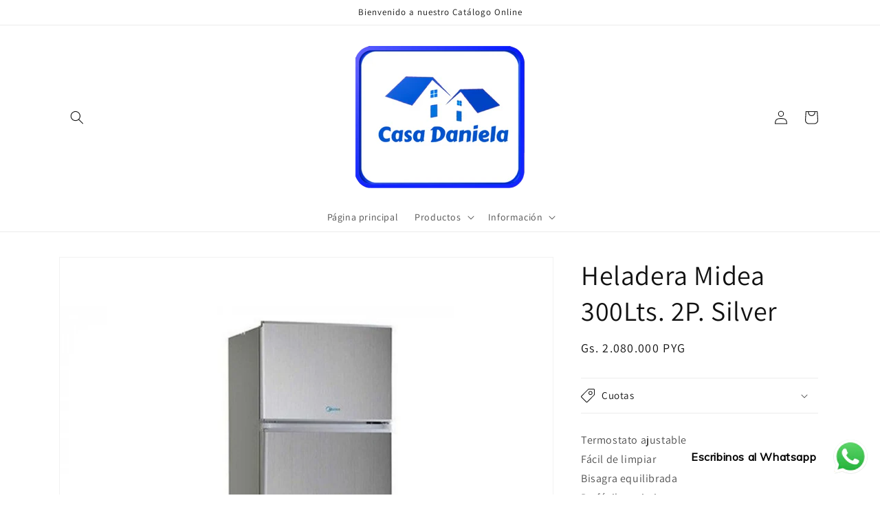

--- FILE ---
content_type: text/html; charset=utf-8
request_url: https://casadanielapy.com/products/heladera-midea-300lts-2p-silver
body_size: 24080
content:
<!doctype html>
<html class="no-js" lang="es">
  <head>
    <meta charset="utf-8">
    <meta http-equiv="X-UA-Compatible" content="IE=edge">
    <meta name="viewport" content="width=device-width,initial-scale=1">
    <meta name="theme-color" content="">
    <link rel="canonical" href="https://casadanielapy.com/products/heladera-midea-300lts-2p-silver">
    <link rel="preconnect" href="https://cdn.shopify.com" crossorigin><link rel="preconnect" href="https://fonts.shopifycdn.com" crossorigin><title>
      Heladera Midea 300Lts. 2P. Silver
 &ndash; Casa Daniela Muebles y Electrodomésticos</title>

    
      <meta name="description" content="Termostato ajustableFácil de limpiar Bisagra equilibradaDe fácil movimientoVarios compartimientos para una buena organizaciónPuertas ReversiblesPatas AjustablesLuz InteriorCajón Para Frutas Y Verduras2 PuertasFrío HúmedoColor Silver">
    

    

<meta property="og:site_name" content="Casa Daniela Muebles y Electrodomésticos">
<meta property="og:url" content="https://casadanielapy.com/products/heladera-midea-300lts-2p-silver">
<meta property="og:title" content="Heladera Midea 300Lts. 2P. Silver">
<meta property="og:type" content="product">
<meta property="og:description" content="Termostato ajustableFácil de limpiar Bisagra equilibradaDe fácil movimientoVarios compartimientos para una buena organizaciónPuertas ReversiblesPatas AjustablesLuz InteriorCajón Para Frutas Y Verduras2 PuertasFrío HúmedoColor Silver"><meta property="og:image" content="http://casadanielapy.com/cdn/shop/products/HeladeraMidea300lts2pSilver.jpg?v=1676556118">
  <meta property="og:image:secure_url" content="https://casadanielapy.com/cdn/shop/products/HeladeraMidea300lts2pSilver.jpg?v=1676556118">
  <meta property="og:image:width" content="880">
  <meta property="og:image:height" content="880"><meta property="og:price:amount" content="2.080.000">
  <meta property="og:price:currency" content="PYG"><meta name="twitter:card" content="summary_large_image">
<meta name="twitter:title" content="Heladera Midea 300Lts. 2P. Silver">
<meta name="twitter:description" content="Termostato ajustableFácil de limpiar Bisagra equilibradaDe fácil movimientoVarios compartimientos para una buena organizaciónPuertas ReversiblesPatas AjustablesLuz InteriorCajón Para Frutas Y Verduras2 PuertasFrío HúmedoColor Silver">


    <script src="//casadanielapy.com/cdn/shop/t/1/assets/global.js?v=24850326154503943211652125764" defer="defer"></script>
    <script>window.performance && window.performance.mark && window.performance.mark('shopify.content_for_header.start');</script><meta id="shopify-digital-wallet" name="shopify-digital-wallet" content="/64222429404/digital_wallets/dialog">
<link rel="alternate" type="application/json+oembed" href="https://casadanielapy.com/products/heladera-midea-300lts-2p-silver.oembed">
<script async="async" src="/checkouts/internal/preloads.js?locale=es-PY"></script>
<script id="shopify-features" type="application/json">{"accessToken":"e08ceb8310b13b87e5798d5bbb1c7df4","betas":["rich-media-storefront-analytics"],"domain":"casadanielapy.com","predictiveSearch":true,"shopId":64222429404,"locale":"es"}</script>
<script>var Shopify = Shopify || {};
Shopify.shop = "casa-daniela-muebles-y-electrodomesticos.myshopify.com";
Shopify.locale = "es";
Shopify.currency = {"active":"PYG","rate":"1.0"};
Shopify.country = "PY";
Shopify.theme = {"name":"Dawn","id":132705124572,"schema_name":"Dawn","schema_version":"5.0.0","theme_store_id":887,"role":"main"};
Shopify.theme.handle = "null";
Shopify.theme.style = {"id":null,"handle":null};
Shopify.cdnHost = "casadanielapy.com/cdn";
Shopify.routes = Shopify.routes || {};
Shopify.routes.root = "/";</script>
<script type="module">!function(o){(o.Shopify=o.Shopify||{}).modules=!0}(window);</script>
<script>!function(o){function n(){var o=[];function n(){o.push(Array.prototype.slice.apply(arguments))}return n.q=o,n}var t=o.Shopify=o.Shopify||{};t.loadFeatures=n(),t.autoloadFeatures=n()}(window);</script>
<script id="shop-js-analytics" type="application/json">{"pageType":"product"}</script>
<script defer="defer" async type="module" src="//casadanielapy.com/cdn/shopifycloud/shop-js/modules/v2/client.init-shop-cart-sync_2Gr3Q33f.es.esm.js"></script>
<script defer="defer" async type="module" src="//casadanielapy.com/cdn/shopifycloud/shop-js/modules/v2/chunk.common_noJfOIa7.esm.js"></script>
<script defer="defer" async type="module" src="//casadanielapy.com/cdn/shopifycloud/shop-js/modules/v2/chunk.modal_Deo2FJQo.esm.js"></script>
<script type="module">
  await import("//casadanielapy.com/cdn/shopifycloud/shop-js/modules/v2/client.init-shop-cart-sync_2Gr3Q33f.es.esm.js");
await import("//casadanielapy.com/cdn/shopifycloud/shop-js/modules/v2/chunk.common_noJfOIa7.esm.js");
await import("//casadanielapy.com/cdn/shopifycloud/shop-js/modules/v2/chunk.modal_Deo2FJQo.esm.js");

  window.Shopify.SignInWithShop?.initShopCartSync?.({"fedCMEnabled":true,"windoidEnabled":true});

</script>
<script>(function() {
  var isLoaded = false;
  function asyncLoad() {
    if (isLoaded) return;
    isLoaded = true;
    var urls = ["https:\/\/cdn.shopify.com\/s\/files\/1\/0033\/3538\/9233\/files\/pushdaddy_v75_test.js?shop=casa-daniela-muebles-y-electrodomesticos.myshopify.com","https:\/\/cdn.shopify.com\/s\/files\/1\/0033\/3538\/9233\/files\/pushdaddy_v101_test.js?shop=casa-daniela-muebles-y-electrodomesticos.myshopify.com"];
    for (var i = 0; i < urls.length; i++) {
      var s = document.createElement('script');
      s.type = 'text/javascript';
      s.async = true;
      s.src = urls[i];
      var x = document.getElementsByTagName('script')[0];
      x.parentNode.insertBefore(s, x);
    }
  };
  if(window.attachEvent) {
    window.attachEvent('onload', asyncLoad);
  } else {
    window.addEventListener('load', asyncLoad, false);
  }
})();</script>
<script id="__st">var __st={"a":64222429404,"offset":-10800,"reqid":"82c37a65-0d6f-4f08-bd02-69a9cf9bce87-1769473451","pageurl":"casadanielapy.com\/products\/heladera-midea-300lts-2p-silver","u":"9ed8ad9f4c92","p":"product","rtyp":"product","rid":7987460571356};</script>
<script>window.ShopifyPaypalV4VisibilityTracking = true;</script>
<script id="captcha-bootstrap">!function(){'use strict';const t='contact',e='account',n='new_comment',o=[[t,t],['blogs',n],['comments',n],[t,'customer']],c=[[e,'customer_login'],[e,'guest_login'],[e,'recover_customer_password'],[e,'create_customer']],r=t=>t.map((([t,e])=>`form[action*='/${t}']:not([data-nocaptcha='true']) input[name='form_type'][value='${e}']`)).join(','),a=t=>()=>t?[...document.querySelectorAll(t)].map((t=>t.form)):[];function s(){const t=[...o],e=r(t);return a(e)}const i='password',u='form_key',d=['recaptcha-v3-token','g-recaptcha-response','h-captcha-response',i],f=()=>{try{return window.sessionStorage}catch{return}},m='__shopify_v',_=t=>t.elements[u];function p(t,e,n=!1){try{const o=window.sessionStorage,c=JSON.parse(o.getItem(e)),{data:r}=function(t){const{data:e,action:n}=t;return t[m]||n?{data:e,action:n}:{data:t,action:n}}(c);for(const[e,n]of Object.entries(r))t.elements[e]&&(t.elements[e].value=n);n&&o.removeItem(e)}catch(o){console.error('form repopulation failed',{error:o})}}const l='form_type',E='cptcha';function T(t){t.dataset[E]=!0}const w=window,h=w.document,L='Shopify',v='ce_forms',y='captcha';let A=!1;((t,e)=>{const n=(g='f06e6c50-85a8-45c8-87d0-21a2b65856fe',I='https://cdn.shopify.com/shopifycloud/storefront-forms-hcaptcha/ce_storefront_forms_captcha_hcaptcha.v1.5.2.iife.js',D={infoText:'Protegido por hCaptcha',privacyText:'Privacidad',termsText:'Términos'},(t,e,n)=>{const o=w[L][v],c=o.bindForm;if(c)return c(t,g,e,D).then(n);var r;o.q.push([[t,g,e,D],n]),r=I,A||(h.body.append(Object.assign(h.createElement('script'),{id:'captcha-provider',async:!0,src:r})),A=!0)});var g,I,D;w[L]=w[L]||{},w[L][v]=w[L][v]||{},w[L][v].q=[],w[L][y]=w[L][y]||{},w[L][y].protect=function(t,e){n(t,void 0,e),T(t)},Object.freeze(w[L][y]),function(t,e,n,w,h,L){const[v,y,A,g]=function(t,e,n){const i=e?o:[],u=t?c:[],d=[...i,...u],f=r(d),m=r(i),_=r(d.filter((([t,e])=>n.includes(e))));return[a(f),a(m),a(_),s()]}(w,h,L),I=t=>{const e=t.target;return e instanceof HTMLFormElement?e:e&&e.form},D=t=>v().includes(t);t.addEventListener('submit',(t=>{const e=I(t);if(!e)return;const n=D(e)&&!e.dataset.hcaptchaBound&&!e.dataset.recaptchaBound,o=_(e),c=g().includes(e)&&(!o||!o.value);(n||c)&&t.preventDefault(),c&&!n&&(function(t){try{if(!f())return;!function(t){const e=f();if(!e)return;const n=_(t);if(!n)return;const o=n.value;o&&e.removeItem(o)}(t);const e=Array.from(Array(32),(()=>Math.random().toString(36)[2])).join('');!function(t,e){_(t)||t.append(Object.assign(document.createElement('input'),{type:'hidden',name:u})),t.elements[u].value=e}(t,e),function(t,e){const n=f();if(!n)return;const o=[...t.querySelectorAll(`input[type='${i}']`)].map((({name:t})=>t)),c=[...d,...o],r={};for(const[a,s]of new FormData(t).entries())c.includes(a)||(r[a]=s);n.setItem(e,JSON.stringify({[m]:1,action:t.action,data:r}))}(t,e)}catch(e){console.error('failed to persist form',e)}}(e),e.submit())}));const S=(t,e)=>{t&&!t.dataset[E]&&(n(t,e.some((e=>e===t))),T(t))};for(const o of['focusin','change'])t.addEventListener(o,(t=>{const e=I(t);D(e)&&S(e,y())}));const B=e.get('form_key'),M=e.get(l),P=B&&M;t.addEventListener('DOMContentLoaded',(()=>{const t=y();if(P)for(const e of t)e.elements[l].value===M&&p(e,B);[...new Set([...A(),...v().filter((t=>'true'===t.dataset.shopifyCaptcha))])].forEach((e=>S(e,t)))}))}(h,new URLSearchParams(w.location.search),n,t,e,['guest_login'])})(!0,!0)}();</script>
<script integrity="sha256-4kQ18oKyAcykRKYeNunJcIwy7WH5gtpwJnB7kiuLZ1E=" data-source-attribution="shopify.loadfeatures" defer="defer" src="//casadanielapy.com/cdn/shopifycloud/storefront/assets/storefront/load_feature-a0a9edcb.js" crossorigin="anonymous"></script>
<script data-source-attribution="shopify.dynamic_checkout.dynamic.init">var Shopify=Shopify||{};Shopify.PaymentButton=Shopify.PaymentButton||{isStorefrontPortableWallets:!0,init:function(){window.Shopify.PaymentButton.init=function(){};var t=document.createElement("script");t.src="https://casadanielapy.com/cdn/shopifycloud/portable-wallets/latest/portable-wallets.es.js",t.type="module",document.head.appendChild(t)}};
</script>
<script data-source-attribution="shopify.dynamic_checkout.buyer_consent">
  function portableWalletsHideBuyerConsent(e){var t=document.getElementById("shopify-buyer-consent"),n=document.getElementById("shopify-subscription-policy-button");t&&n&&(t.classList.add("hidden"),t.setAttribute("aria-hidden","true"),n.removeEventListener("click",e))}function portableWalletsShowBuyerConsent(e){var t=document.getElementById("shopify-buyer-consent"),n=document.getElementById("shopify-subscription-policy-button");t&&n&&(t.classList.remove("hidden"),t.removeAttribute("aria-hidden"),n.addEventListener("click",e))}window.Shopify?.PaymentButton&&(window.Shopify.PaymentButton.hideBuyerConsent=portableWalletsHideBuyerConsent,window.Shopify.PaymentButton.showBuyerConsent=portableWalletsShowBuyerConsent);
</script>
<script data-source-attribution="shopify.dynamic_checkout.cart.bootstrap">document.addEventListener("DOMContentLoaded",(function(){function t(){return document.querySelector("shopify-accelerated-checkout-cart, shopify-accelerated-checkout")}if(t())Shopify.PaymentButton.init();else{new MutationObserver((function(e,n){t()&&(Shopify.PaymentButton.init(),n.disconnect())})).observe(document.body,{childList:!0,subtree:!0})}}));
</script>
<script id="sections-script" data-sections="product-recommendations,header,footer" defer="defer" src="//casadanielapy.com/cdn/shop/t/1/compiled_assets/scripts.js?v=200"></script>
<script>window.performance && window.performance.mark && window.performance.mark('shopify.content_for_header.end');</script>


    <style data-shopify>
      @font-face {
  font-family: Assistant;
  font-weight: 400;
  font-style: normal;
  font-display: swap;
  src: url("//casadanielapy.com/cdn/fonts/assistant/assistant_n4.9120912a469cad1cc292572851508ca49d12e768.woff2") format("woff2"),
       url("//casadanielapy.com/cdn/fonts/assistant/assistant_n4.6e9875ce64e0fefcd3f4446b7ec9036b3ddd2985.woff") format("woff");
}

      @font-face {
  font-family: Assistant;
  font-weight: 700;
  font-style: normal;
  font-display: swap;
  src: url("//casadanielapy.com/cdn/fonts/assistant/assistant_n7.bf44452348ec8b8efa3aa3068825305886b1c83c.woff2") format("woff2"),
       url("//casadanielapy.com/cdn/fonts/assistant/assistant_n7.0c887fee83f6b3bda822f1150b912c72da0f7b64.woff") format("woff");
}

      
      
      @font-face {
  font-family: Assistant;
  font-weight: 400;
  font-style: normal;
  font-display: swap;
  src: url("//casadanielapy.com/cdn/fonts/assistant/assistant_n4.9120912a469cad1cc292572851508ca49d12e768.woff2") format("woff2"),
       url("//casadanielapy.com/cdn/fonts/assistant/assistant_n4.6e9875ce64e0fefcd3f4446b7ec9036b3ddd2985.woff") format("woff");
}


      :root {
        --font-body-family: Assistant, sans-serif;
        --font-body-style: normal;
        --font-body-weight: 400;
        --font-body-weight-bold: 700;

        --font-heading-family: Assistant, sans-serif;
        --font-heading-style: normal;
        --font-heading-weight: 400;

        --font-body-scale: 1.0;
        --font-heading-scale: 1.0;

        --color-base-text: 18, 18, 18;
        --color-shadow: 18, 18, 18;
        --color-base-background-1: 255, 255, 255;
        --color-base-background-2: 243, 243, 243;
        --color-base-solid-button-labels: 255, 255, 255;
        --color-base-outline-button-labels: 18, 18, 18;
        --color-base-accent-1: 18, 18, 18;
        --color-base-accent-2: 51, 79, 180;
        --payment-terms-background-color: #ffffff;

        --gradient-base-background-1: #ffffff;
        --gradient-base-background-2: #f3f3f3;
        --gradient-base-accent-1: #121212;
        --gradient-base-accent-2: #334fb4;

        --media-padding: px;
        --media-border-opacity: 0.05;
        --media-border-width: 1px;
        --media-radius: 0px;
        --media-shadow-opacity: 0.0;
        --media-shadow-horizontal-offset: 0px;
        --media-shadow-vertical-offset: 4px;
        --media-shadow-blur-radius: 5px;

        --page-width: 120rem;
        --page-width-margin: 0rem;

        --card-image-padding: 0.0rem;
        --card-corner-radius: 0.0rem;
        --card-text-alignment: left;
        --card-border-width: 0.0rem;
        --card-border-opacity: 0.1;
        --card-shadow-opacity: 0.0;
        --card-shadow-horizontal-offset: 0.0rem;
        --card-shadow-vertical-offset: 0.4rem;
        --card-shadow-blur-radius: 0.5rem;

        --badge-corner-radius: 4.0rem;

        --popup-border-width: 1px;
        --popup-border-opacity: 0.1;
        --popup-corner-radius: 0px;
        --popup-shadow-opacity: 0.0;
        --popup-shadow-horizontal-offset: 0px;
        --popup-shadow-vertical-offset: 4px;
        --popup-shadow-blur-radius: 5px;

        --drawer-border-width: 1px;
        --drawer-border-opacity: 0.1;
        --drawer-shadow-opacity: 0.0;
        --drawer-shadow-horizontal-offset: 0px;
        --drawer-shadow-vertical-offset: 4px;
        --drawer-shadow-blur-radius: 5px;

        --spacing-sections-desktop: 0px;
        --spacing-sections-mobile: 0px;

        --grid-desktop-vertical-spacing: 8px;
        --grid-desktop-horizontal-spacing: 8px;
        --grid-mobile-vertical-spacing: 4px;
        --grid-mobile-horizontal-spacing: 4px;

        --text-boxes-border-opacity: 0.1;
        --text-boxes-border-width: 0px;
        --text-boxes-radius: 0px;
        --text-boxes-shadow-opacity: 0.0;
        --text-boxes-shadow-horizontal-offset: 0px;
        --text-boxes-shadow-vertical-offset: 4px;
        --text-boxes-shadow-blur-radius: 5px;

        --buttons-radius: 0px;
        --buttons-radius-outset: 0px;
        --buttons-border-width: 1px;
        --buttons-border-opacity: 1.0;
        --buttons-shadow-opacity: 0.0;
        --buttons-shadow-horizontal-offset: 0px;
        --buttons-shadow-vertical-offset: 4px;
        --buttons-shadow-blur-radius: 5px;
        --buttons-border-offset: 0px;

        --inputs-radius: 0px;
        --inputs-border-width: 1px;
        --inputs-border-opacity: 0.55;
        --inputs-shadow-opacity: 0.0;
        --inputs-shadow-horizontal-offset: 0px;
        --inputs-margin-offset: 0px;
        --inputs-shadow-vertical-offset: 4px;
        --inputs-shadow-blur-radius: 5px;
        --inputs-radius-outset: 0px;

        --variant-pills-radius: 40px;
        --variant-pills-border-width: 1px;
        --variant-pills-border-opacity: 0.55;
        --variant-pills-shadow-opacity: 0.0;
        --variant-pills-shadow-horizontal-offset: 0px;
        --variant-pills-shadow-vertical-offset: 4px;
        --variant-pills-shadow-blur-radius: 5px;
      }

      *,
      *::before,
      *::after {
        box-sizing: inherit;
      }

      html {
        box-sizing: border-box;
        font-size: calc(var(--font-body-scale) * 62.5%);
        height: 100%;
      }

      body {
        display: grid;
        grid-template-rows: auto auto 1fr auto;
        grid-template-columns: 100%;
        min-height: 100%;
        margin: 0;
        font-size: 1.5rem;
        letter-spacing: 0.06rem;
        line-height: calc(1 + 0.8 / var(--font-body-scale));
        font-family: var(--font-body-family);
        font-style: var(--font-body-style);
        font-weight: var(--font-body-weight);
      }

      @media screen and (min-width: 750px) {
        body {
          font-size: 1.6rem;
        }
      }
    </style>

    <link href="//casadanielapy.com/cdn/shop/t/1/assets/base.css?v=33648442733440060821652125781" rel="stylesheet" type="text/css" media="all" />
<link rel="preload" as="font" href="//casadanielapy.com/cdn/fonts/assistant/assistant_n4.9120912a469cad1cc292572851508ca49d12e768.woff2" type="font/woff2" crossorigin><link rel="preload" as="font" href="//casadanielapy.com/cdn/fonts/assistant/assistant_n4.9120912a469cad1cc292572851508ca49d12e768.woff2" type="font/woff2" crossorigin><link rel="stylesheet" href="//casadanielapy.com/cdn/shop/t/1/assets/component-predictive-search.css?v=165644661289088488651652125757" media="print" onload="this.media='all'"><script>document.documentElement.className = document.documentElement.className.replace('no-js', 'js');
    if (Shopify.designMode) {
      document.documentElement.classList.add('shopify-design-mode');
    }
    </script>
  <link href="https://monorail-edge.shopifysvc.com" rel="dns-prefetch">
<script>(function(){if ("sendBeacon" in navigator && "performance" in window) {try {var session_token_from_headers = performance.getEntriesByType('navigation')[0].serverTiming.find(x => x.name == '_s').description;} catch {var session_token_from_headers = undefined;}var session_cookie_matches = document.cookie.match(/_shopify_s=([^;]*)/);var session_token_from_cookie = session_cookie_matches && session_cookie_matches.length === 2 ? session_cookie_matches[1] : "";var session_token = session_token_from_headers || session_token_from_cookie || "";function handle_abandonment_event(e) {var entries = performance.getEntries().filter(function(entry) {return /monorail-edge.shopifysvc.com/.test(entry.name);});if (!window.abandonment_tracked && entries.length === 0) {window.abandonment_tracked = true;var currentMs = Date.now();var navigation_start = performance.timing.navigationStart;var payload = {shop_id: 64222429404,url: window.location.href,navigation_start,duration: currentMs - navigation_start,session_token,page_type: "product"};window.navigator.sendBeacon("https://monorail-edge.shopifysvc.com/v1/produce", JSON.stringify({schema_id: "online_store_buyer_site_abandonment/1.1",payload: payload,metadata: {event_created_at_ms: currentMs,event_sent_at_ms: currentMs}}));}}window.addEventListener('pagehide', handle_abandonment_event);}}());</script>
<script id="web-pixels-manager-setup">(function e(e,d,r,n,o){if(void 0===o&&(o={}),!Boolean(null===(a=null===(i=window.Shopify)||void 0===i?void 0:i.analytics)||void 0===a?void 0:a.replayQueue)){var i,a;window.Shopify=window.Shopify||{};var t=window.Shopify;t.analytics=t.analytics||{};var s=t.analytics;s.replayQueue=[],s.publish=function(e,d,r){return s.replayQueue.push([e,d,r]),!0};try{self.performance.mark("wpm:start")}catch(e){}var l=function(){var e={modern:/Edge?\/(1{2}[4-9]|1[2-9]\d|[2-9]\d{2}|\d{4,})\.\d+(\.\d+|)|Firefox\/(1{2}[4-9]|1[2-9]\d|[2-9]\d{2}|\d{4,})\.\d+(\.\d+|)|Chrom(ium|e)\/(9{2}|\d{3,})\.\d+(\.\d+|)|(Maci|X1{2}).+ Version\/(15\.\d+|(1[6-9]|[2-9]\d|\d{3,})\.\d+)([,.]\d+|)( \(\w+\)|)( Mobile\/\w+|) Safari\/|Chrome.+OPR\/(9{2}|\d{3,})\.\d+\.\d+|(CPU[ +]OS|iPhone[ +]OS|CPU[ +]iPhone|CPU IPhone OS|CPU iPad OS)[ +]+(15[._]\d+|(1[6-9]|[2-9]\d|\d{3,})[._]\d+)([._]\d+|)|Android:?[ /-](13[3-9]|1[4-9]\d|[2-9]\d{2}|\d{4,})(\.\d+|)(\.\d+|)|Android.+Firefox\/(13[5-9]|1[4-9]\d|[2-9]\d{2}|\d{4,})\.\d+(\.\d+|)|Android.+Chrom(ium|e)\/(13[3-9]|1[4-9]\d|[2-9]\d{2}|\d{4,})\.\d+(\.\d+|)|SamsungBrowser\/([2-9]\d|\d{3,})\.\d+/,legacy:/Edge?\/(1[6-9]|[2-9]\d|\d{3,})\.\d+(\.\d+|)|Firefox\/(5[4-9]|[6-9]\d|\d{3,})\.\d+(\.\d+|)|Chrom(ium|e)\/(5[1-9]|[6-9]\d|\d{3,})\.\d+(\.\d+|)([\d.]+$|.*Safari\/(?![\d.]+ Edge\/[\d.]+$))|(Maci|X1{2}).+ Version\/(10\.\d+|(1[1-9]|[2-9]\d|\d{3,})\.\d+)([,.]\d+|)( \(\w+\)|)( Mobile\/\w+|) Safari\/|Chrome.+OPR\/(3[89]|[4-9]\d|\d{3,})\.\d+\.\d+|(CPU[ +]OS|iPhone[ +]OS|CPU[ +]iPhone|CPU IPhone OS|CPU iPad OS)[ +]+(10[._]\d+|(1[1-9]|[2-9]\d|\d{3,})[._]\d+)([._]\d+|)|Android:?[ /-](13[3-9]|1[4-9]\d|[2-9]\d{2}|\d{4,})(\.\d+|)(\.\d+|)|Mobile Safari.+OPR\/([89]\d|\d{3,})\.\d+\.\d+|Android.+Firefox\/(13[5-9]|1[4-9]\d|[2-9]\d{2}|\d{4,})\.\d+(\.\d+|)|Android.+Chrom(ium|e)\/(13[3-9]|1[4-9]\d|[2-9]\d{2}|\d{4,})\.\d+(\.\d+|)|Android.+(UC? ?Browser|UCWEB|U3)[ /]?(15\.([5-9]|\d{2,})|(1[6-9]|[2-9]\d|\d{3,})\.\d+)\.\d+|SamsungBrowser\/(5\.\d+|([6-9]|\d{2,})\.\d+)|Android.+MQ{2}Browser\/(14(\.(9|\d{2,})|)|(1[5-9]|[2-9]\d|\d{3,})(\.\d+|))(\.\d+|)|K[Aa][Ii]OS\/(3\.\d+|([4-9]|\d{2,})\.\d+)(\.\d+|)/},d=e.modern,r=e.legacy,n=navigator.userAgent;return n.match(d)?"modern":n.match(r)?"legacy":"unknown"}(),u="modern"===l?"modern":"legacy",c=(null!=n?n:{modern:"",legacy:""})[u],f=function(e){return[e.baseUrl,"/wpm","/b",e.hashVersion,"modern"===e.buildTarget?"m":"l",".js"].join("")}({baseUrl:d,hashVersion:r,buildTarget:u}),m=function(e){var d=e.version,r=e.bundleTarget,n=e.surface,o=e.pageUrl,i=e.monorailEndpoint;return{emit:function(e){var a=e.status,t=e.errorMsg,s=(new Date).getTime(),l=JSON.stringify({metadata:{event_sent_at_ms:s},events:[{schema_id:"web_pixels_manager_load/3.1",payload:{version:d,bundle_target:r,page_url:o,status:a,surface:n,error_msg:t},metadata:{event_created_at_ms:s}}]});if(!i)return console&&console.warn&&console.warn("[Web Pixels Manager] No Monorail endpoint provided, skipping logging."),!1;try{return self.navigator.sendBeacon.bind(self.navigator)(i,l)}catch(e){}var u=new XMLHttpRequest;try{return u.open("POST",i,!0),u.setRequestHeader("Content-Type","text/plain"),u.send(l),!0}catch(e){return console&&console.warn&&console.warn("[Web Pixels Manager] Got an unhandled error while logging to Monorail."),!1}}}}({version:r,bundleTarget:l,surface:e.surface,pageUrl:self.location.href,monorailEndpoint:e.monorailEndpoint});try{o.browserTarget=l,function(e){var d=e.src,r=e.async,n=void 0===r||r,o=e.onload,i=e.onerror,a=e.sri,t=e.scriptDataAttributes,s=void 0===t?{}:t,l=document.createElement("script"),u=document.querySelector("head"),c=document.querySelector("body");if(l.async=n,l.src=d,a&&(l.integrity=a,l.crossOrigin="anonymous"),s)for(var f in s)if(Object.prototype.hasOwnProperty.call(s,f))try{l.dataset[f]=s[f]}catch(e){}if(o&&l.addEventListener("load",o),i&&l.addEventListener("error",i),u)u.appendChild(l);else{if(!c)throw new Error("Did not find a head or body element to append the script");c.appendChild(l)}}({src:f,async:!0,onload:function(){if(!function(){var e,d;return Boolean(null===(d=null===(e=window.Shopify)||void 0===e?void 0:e.analytics)||void 0===d?void 0:d.initialized)}()){var d=window.webPixelsManager.init(e)||void 0;if(d){var r=window.Shopify.analytics;r.replayQueue.forEach((function(e){var r=e[0],n=e[1],o=e[2];d.publishCustomEvent(r,n,o)})),r.replayQueue=[],r.publish=d.publishCustomEvent,r.visitor=d.visitor,r.initialized=!0}}},onerror:function(){return m.emit({status:"failed",errorMsg:"".concat(f," has failed to load")})},sri:function(e){var d=/^sha384-[A-Za-z0-9+/=]+$/;return"string"==typeof e&&d.test(e)}(c)?c:"",scriptDataAttributes:o}),m.emit({status:"loading"})}catch(e){m.emit({status:"failed",errorMsg:(null==e?void 0:e.message)||"Unknown error"})}}})({shopId: 64222429404,storefrontBaseUrl: "https://casadanielapy.com",extensionsBaseUrl: "https://extensions.shopifycdn.com/cdn/shopifycloud/web-pixels-manager",monorailEndpoint: "https://monorail-edge.shopifysvc.com/unstable/produce_batch",surface: "storefront-renderer",enabledBetaFlags: ["2dca8a86"],webPixelsConfigList: [{"id":"shopify-app-pixel","configuration":"{}","eventPayloadVersion":"v1","runtimeContext":"STRICT","scriptVersion":"0450","apiClientId":"shopify-pixel","type":"APP","privacyPurposes":["ANALYTICS","MARKETING"]},{"id":"shopify-custom-pixel","eventPayloadVersion":"v1","runtimeContext":"LAX","scriptVersion":"0450","apiClientId":"shopify-pixel","type":"CUSTOM","privacyPurposes":["ANALYTICS","MARKETING"]}],isMerchantRequest: false,initData: {"shop":{"name":"Casa Daniela Muebles y Electrodomésticos","paymentSettings":{"currencyCode":"PYG"},"myshopifyDomain":"casa-daniela-muebles-y-electrodomesticos.myshopify.com","countryCode":"PY","storefrontUrl":"https:\/\/casadanielapy.com"},"customer":null,"cart":null,"checkout":null,"productVariants":[{"price":{"amount":2080000.0,"currencyCode":"PYG"},"product":{"title":"Heladera Midea 300Lts. 2P. Silver","vendor":"Casa Daniela Muebles y Electrodomésticos","id":"7987460571356","untranslatedTitle":"Heladera Midea 300Lts. 2P. Silver","url":"\/products\/heladera-midea-300lts-2p-silver","type":""},"id":"43795177504988","image":{"src":"\/\/casadanielapy.com\/cdn\/shop\/products\/HeladeraMidea300lts2pSilver.jpg?v=1676556118"},"sku":"3622","title":"Default Title","untranslatedTitle":"Default Title"}],"purchasingCompany":null},},"https://casadanielapy.com/cdn","fcfee988w5aeb613cpc8e4bc33m6693e112",{"modern":"","legacy":""},{"shopId":"64222429404","storefrontBaseUrl":"https:\/\/casadanielapy.com","extensionBaseUrl":"https:\/\/extensions.shopifycdn.com\/cdn\/shopifycloud\/web-pixels-manager","surface":"storefront-renderer","enabledBetaFlags":"[\"2dca8a86\"]","isMerchantRequest":"false","hashVersion":"fcfee988w5aeb613cpc8e4bc33m6693e112","publish":"custom","events":"[[\"page_viewed\",{}],[\"product_viewed\",{\"productVariant\":{\"price\":{\"amount\":2080000.0,\"currencyCode\":\"PYG\"},\"product\":{\"title\":\"Heladera Midea 300Lts. 2P. Silver\",\"vendor\":\"Casa Daniela Muebles y Electrodomésticos\",\"id\":\"7987460571356\",\"untranslatedTitle\":\"Heladera Midea 300Lts. 2P. Silver\",\"url\":\"\/products\/heladera-midea-300lts-2p-silver\",\"type\":\"\"},\"id\":\"43795177504988\",\"image\":{\"src\":\"\/\/casadanielapy.com\/cdn\/shop\/products\/HeladeraMidea300lts2pSilver.jpg?v=1676556118\"},\"sku\":\"3622\",\"title\":\"Default Title\",\"untranslatedTitle\":\"Default Title\"}}]]"});</script><script>
  window.ShopifyAnalytics = window.ShopifyAnalytics || {};
  window.ShopifyAnalytics.meta = window.ShopifyAnalytics.meta || {};
  window.ShopifyAnalytics.meta.currency = 'PYG';
  var meta = {"product":{"id":7987460571356,"gid":"gid:\/\/shopify\/Product\/7987460571356","vendor":"Casa Daniela Muebles y Electrodomésticos","type":"","handle":"heladera-midea-300lts-2p-silver","variants":[{"id":43795177504988,"price":208000000,"name":"Heladera Midea 300Lts. 2P. Silver","public_title":null,"sku":"3622"}],"remote":false},"page":{"pageType":"product","resourceType":"product","resourceId":7987460571356,"requestId":"82c37a65-0d6f-4f08-bd02-69a9cf9bce87-1769473451"}};
  for (var attr in meta) {
    window.ShopifyAnalytics.meta[attr] = meta[attr];
  }
</script>
<script class="analytics">
  (function () {
    var customDocumentWrite = function(content) {
      var jquery = null;

      if (window.jQuery) {
        jquery = window.jQuery;
      } else if (window.Checkout && window.Checkout.$) {
        jquery = window.Checkout.$;
      }

      if (jquery) {
        jquery('body').append(content);
      }
    };

    var hasLoggedConversion = function(token) {
      if (token) {
        return document.cookie.indexOf('loggedConversion=' + token) !== -1;
      }
      return false;
    }

    var setCookieIfConversion = function(token) {
      if (token) {
        var twoMonthsFromNow = new Date(Date.now());
        twoMonthsFromNow.setMonth(twoMonthsFromNow.getMonth() + 2);

        document.cookie = 'loggedConversion=' + token + '; expires=' + twoMonthsFromNow;
      }
    }

    var trekkie = window.ShopifyAnalytics.lib = window.trekkie = window.trekkie || [];
    if (trekkie.integrations) {
      return;
    }
    trekkie.methods = [
      'identify',
      'page',
      'ready',
      'track',
      'trackForm',
      'trackLink'
    ];
    trekkie.factory = function(method) {
      return function() {
        var args = Array.prototype.slice.call(arguments);
        args.unshift(method);
        trekkie.push(args);
        return trekkie;
      };
    };
    for (var i = 0; i < trekkie.methods.length; i++) {
      var key = trekkie.methods[i];
      trekkie[key] = trekkie.factory(key);
    }
    trekkie.load = function(config) {
      trekkie.config = config || {};
      trekkie.config.initialDocumentCookie = document.cookie;
      var first = document.getElementsByTagName('script')[0];
      var script = document.createElement('script');
      script.type = 'text/javascript';
      script.onerror = function(e) {
        var scriptFallback = document.createElement('script');
        scriptFallback.type = 'text/javascript';
        scriptFallback.onerror = function(error) {
                var Monorail = {
      produce: function produce(monorailDomain, schemaId, payload) {
        var currentMs = new Date().getTime();
        var event = {
          schema_id: schemaId,
          payload: payload,
          metadata: {
            event_created_at_ms: currentMs,
            event_sent_at_ms: currentMs
          }
        };
        return Monorail.sendRequest("https://" + monorailDomain + "/v1/produce", JSON.stringify(event));
      },
      sendRequest: function sendRequest(endpointUrl, payload) {
        // Try the sendBeacon API
        if (window && window.navigator && typeof window.navigator.sendBeacon === 'function' && typeof window.Blob === 'function' && !Monorail.isIos12()) {
          var blobData = new window.Blob([payload], {
            type: 'text/plain'
          });

          if (window.navigator.sendBeacon(endpointUrl, blobData)) {
            return true;
          } // sendBeacon was not successful

        } // XHR beacon

        var xhr = new XMLHttpRequest();

        try {
          xhr.open('POST', endpointUrl);
          xhr.setRequestHeader('Content-Type', 'text/plain');
          xhr.send(payload);
        } catch (e) {
          console.log(e);
        }

        return false;
      },
      isIos12: function isIos12() {
        return window.navigator.userAgent.lastIndexOf('iPhone; CPU iPhone OS 12_') !== -1 || window.navigator.userAgent.lastIndexOf('iPad; CPU OS 12_') !== -1;
      }
    };
    Monorail.produce('monorail-edge.shopifysvc.com',
      'trekkie_storefront_load_errors/1.1',
      {shop_id: 64222429404,
      theme_id: 132705124572,
      app_name: "storefront",
      context_url: window.location.href,
      source_url: "//casadanielapy.com/cdn/s/trekkie.storefront.a804e9514e4efded663580eddd6991fcc12b5451.min.js"});

        };
        scriptFallback.async = true;
        scriptFallback.src = '//casadanielapy.com/cdn/s/trekkie.storefront.a804e9514e4efded663580eddd6991fcc12b5451.min.js';
        first.parentNode.insertBefore(scriptFallback, first);
      };
      script.async = true;
      script.src = '//casadanielapy.com/cdn/s/trekkie.storefront.a804e9514e4efded663580eddd6991fcc12b5451.min.js';
      first.parentNode.insertBefore(script, first);
    };
    trekkie.load(
      {"Trekkie":{"appName":"storefront","development":false,"defaultAttributes":{"shopId":64222429404,"isMerchantRequest":null,"themeId":132705124572,"themeCityHash":"275159710082653675","contentLanguage":"es","currency":"PYG","eventMetadataId":"836f5d13-ec46-45c0-adf3-b9a7d4c5192f"},"isServerSideCookieWritingEnabled":true,"monorailRegion":"shop_domain","enabledBetaFlags":["65f19447"]},"Session Attribution":{},"S2S":{"facebookCapiEnabled":false,"source":"trekkie-storefront-renderer","apiClientId":580111}}
    );

    var loaded = false;
    trekkie.ready(function() {
      if (loaded) return;
      loaded = true;

      window.ShopifyAnalytics.lib = window.trekkie;

      var originalDocumentWrite = document.write;
      document.write = customDocumentWrite;
      try { window.ShopifyAnalytics.merchantGoogleAnalytics.call(this); } catch(error) {};
      document.write = originalDocumentWrite;

      window.ShopifyAnalytics.lib.page(null,{"pageType":"product","resourceType":"product","resourceId":7987460571356,"requestId":"82c37a65-0d6f-4f08-bd02-69a9cf9bce87-1769473451","shopifyEmitted":true});

      var match = window.location.pathname.match(/checkouts\/(.+)\/(thank_you|post_purchase)/)
      var token = match? match[1]: undefined;
      if (!hasLoggedConversion(token)) {
        setCookieIfConversion(token);
        window.ShopifyAnalytics.lib.track("Viewed Product",{"currency":"PYG","variantId":43795177504988,"productId":7987460571356,"productGid":"gid:\/\/shopify\/Product\/7987460571356","name":"Heladera Midea 300Lts. 2P. Silver","price":"2080000","sku":"3622","brand":"Casa Daniela Muebles y Electrodomésticos","variant":null,"category":"","nonInteraction":true,"remote":false},undefined,undefined,{"shopifyEmitted":true});
      window.ShopifyAnalytics.lib.track("monorail:\/\/trekkie_storefront_viewed_product\/1.1",{"currency":"PYG","variantId":43795177504988,"productId":7987460571356,"productGid":"gid:\/\/shopify\/Product\/7987460571356","name":"Heladera Midea 300Lts. 2P. Silver","price":"2080000","sku":"3622","brand":"Casa Daniela Muebles y Electrodomésticos","variant":null,"category":"","nonInteraction":true,"remote":false,"referer":"https:\/\/casadanielapy.com\/products\/heladera-midea-300lts-2p-silver"});
      }
    });


        var eventsListenerScript = document.createElement('script');
        eventsListenerScript.async = true;
        eventsListenerScript.src = "//casadanielapy.com/cdn/shopifycloud/storefront/assets/shop_events_listener-3da45d37.js";
        document.getElementsByTagName('head')[0].appendChild(eventsListenerScript);

})();</script>
<script
  defer
  src="https://casadanielapy.com/cdn/shopifycloud/perf-kit/shopify-perf-kit-3.0.4.min.js"
  data-application="storefront-renderer"
  data-shop-id="64222429404"
  data-render-region="gcp-us-east1"
  data-page-type="product"
  data-theme-instance-id="132705124572"
  data-theme-name="Dawn"
  data-theme-version="5.0.0"
  data-monorail-region="shop_domain"
  data-resource-timing-sampling-rate="10"
  data-shs="true"
  data-shs-beacon="true"
  data-shs-export-with-fetch="true"
  data-shs-logs-sample-rate="1"
  data-shs-beacon-endpoint="https://casadanielapy.com/api/collect"
></script>
</head>

  <body class="gradient">
    <a class="skip-to-content-link button visually-hidden" href="#MainContent">
      Ir directamente al contenido
    </a>

    <div id="shopify-section-announcement-bar" class="shopify-section"><div class="announcement-bar color-background-1 gradient" role="region" aria-label="Anuncio" ><p class="announcement-bar__message h5">
                Bienvenido a nuestro Catálogo Online
</p></div>
</div>
    <div id="shopify-section-header" class="shopify-section section-header"><link rel="stylesheet" href="//casadanielapy.com/cdn/shop/t/1/assets/component-list-menu.css?v=151968516119678728991652125767" media="print" onload="this.media='all'">
<link rel="stylesheet" href="//casadanielapy.com/cdn/shop/t/1/assets/component-search.css?v=96455689198851321781652125750" media="print" onload="this.media='all'">
<link rel="stylesheet" href="//casadanielapy.com/cdn/shop/t/1/assets/component-menu-drawer.css?v=182311192829367774911652125754" media="print" onload="this.media='all'">
<link rel="stylesheet" href="//casadanielapy.com/cdn/shop/t/1/assets/component-cart-notification.css?v=119852831333870967341652125748" media="print" onload="this.media='all'">
<link rel="stylesheet" href="//casadanielapy.com/cdn/shop/t/1/assets/component-cart-items.css?v=23917223812499722491652125782" media="print" onload="this.media='all'"><link rel="stylesheet" href="//casadanielapy.com/cdn/shop/t/1/assets/component-price.css?v=112673864592427438181652125754" media="print" onload="this.media='all'">
  <link rel="stylesheet" href="//casadanielapy.com/cdn/shop/t/1/assets/component-loading-overlay.css?v=167310470843593579841652125785" media="print" onload="this.media='all'"><noscript><link href="//casadanielapy.com/cdn/shop/t/1/assets/component-list-menu.css?v=151968516119678728991652125767" rel="stylesheet" type="text/css" media="all" /></noscript>
<noscript><link href="//casadanielapy.com/cdn/shop/t/1/assets/component-search.css?v=96455689198851321781652125750" rel="stylesheet" type="text/css" media="all" /></noscript>
<noscript><link href="//casadanielapy.com/cdn/shop/t/1/assets/component-menu-drawer.css?v=182311192829367774911652125754" rel="stylesheet" type="text/css" media="all" /></noscript>
<noscript><link href="//casadanielapy.com/cdn/shop/t/1/assets/component-cart-notification.css?v=119852831333870967341652125748" rel="stylesheet" type="text/css" media="all" /></noscript>
<noscript><link href="//casadanielapy.com/cdn/shop/t/1/assets/component-cart-items.css?v=23917223812499722491652125782" rel="stylesheet" type="text/css" media="all" /></noscript>

<style>
  header-drawer {
    justify-self: start;
    margin-left: -1.2rem;
  }

  @media screen and (min-width: 990px) {
    header-drawer {
      display: none;
    }
  }

  .menu-drawer-container {
    display: flex;
  }

  .list-menu {
    list-style: none;
    padding: 0;
    margin: 0;
  }

  .list-menu--inline {
    display: inline-flex;
    flex-wrap: wrap;
  }

  summary.list-menu__item {
    padding-right: 2.7rem;
  }

  .list-menu__item {
    display: flex;
    align-items: center;
    line-height: calc(1 + 0.3 / var(--font-body-scale));
  }

  .list-menu__item--link {
    text-decoration: none;
    padding-bottom: 1rem;
    padding-top: 1rem;
    line-height: calc(1 + 0.8 / var(--font-body-scale));
  }

  @media screen and (min-width: 750px) {
    .list-menu__item--link {
      padding-bottom: 0.5rem;
      padding-top: 0.5rem;
    }
  }
</style><style data-shopify>.section-header {
    margin-bottom: 0px;
  }

  @media screen and (min-width: 750px) {
    .section-header {
      margin-bottom: 0px;
    }
  }</style><script src="//casadanielapy.com/cdn/shop/t/1/assets/details-disclosure.js?v=153497636716254413831652125777" defer="defer"></script>
<script src="//casadanielapy.com/cdn/shop/t/1/assets/details-modal.js?v=4511761896672669691652125776" defer="defer"></script>
<script src="//casadanielapy.com/cdn/shop/t/1/assets/cart-notification.js?v=146771965050272264641652125753" defer="defer"></script>

<svg xmlns="http://www.w3.org/2000/svg" class="hidden">
  <symbol id="icon-search" viewbox="0 0 18 19" fill="none">
    <path fill-rule="evenodd" clip-rule="evenodd" d="M11.03 11.68A5.784 5.784 0 112.85 3.5a5.784 5.784 0 018.18 8.18zm.26 1.12a6.78 6.78 0 11.72-.7l5.4 5.4a.5.5 0 11-.71.7l-5.41-5.4z" fill="currentColor"/>
  </symbol>

  <symbol id="icon-close" class="icon icon-close" fill="none" viewBox="0 0 18 17">
    <path d="M.865 15.978a.5.5 0 00.707.707l7.433-7.431 7.579 7.282a.501.501 0 00.846-.37.5.5 0 00-.153-.351L9.712 8.546l7.417-7.416a.5.5 0 10-.707-.708L8.991 7.853 1.413.573a.5.5 0 10-.693.72l7.563 7.268-7.418 7.417z" fill="currentColor">
  </symbol>
</svg>
<div class="header-wrapper color-background-1 gradient header-wrapper--border-bottom">
  <header class="header header--top-center page-width header--has-menu"><header-drawer data-breakpoint="tablet">
        <details id="Details-menu-drawer-container" class="menu-drawer-container">
          <summary class="header__icon header__icon--menu header__icon--summary link focus-inset" aria-label="Menú">
            <span>
              <svg xmlns="http://www.w3.org/2000/svg" aria-hidden="true" focusable="false" role="presentation" class="icon icon-hamburger" fill="none" viewBox="0 0 18 16">
  <path d="M1 .5a.5.5 0 100 1h15.71a.5.5 0 000-1H1zM.5 8a.5.5 0 01.5-.5h15.71a.5.5 0 010 1H1A.5.5 0 01.5 8zm0 7a.5.5 0 01.5-.5h15.71a.5.5 0 010 1H1a.5.5 0 01-.5-.5z" fill="currentColor">
</svg>

              <svg xmlns="http://www.w3.org/2000/svg" aria-hidden="true" focusable="false" role="presentation" class="icon icon-close" fill="none" viewBox="0 0 18 17">
  <path d="M.865 15.978a.5.5 0 00.707.707l7.433-7.431 7.579 7.282a.501.501 0 00.846-.37.5.5 0 00-.153-.351L9.712 8.546l7.417-7.416a.5.5 0 10-.707-.708L8.991 7.853 1.413.573a.5.5 0 10-.693.72l7.563 7.268-7.418 7.417z" fill="currentColor">
</svg>

            </span>
          </summary>
          <div id="menu-drawer" class="gradient menu-drawer motion-reduce" tabindex="-1">
            <div class="menu-drawer__inner-container">
              <div class="menu-drawer__navigation-container">
                <nav class="menu-drawer__navigation">
                  <ul class="menu-drawer__menu has-submenu list-menu" role="list"><li><a href="/" class="menu-drawer__menu-item list-menu__item link link--text focus-inset">
                            Página principal
                          </a></li><li><details id="Details-menu-drawer-menu-item-2">
                            <summary class="menu-drawer__menu-item list-menu__item link link--text focus-inset">
                              Productos
                              <svg viewBox="0 0 14 10" fill="none" aria-hidden="true" focusable="false" role="presentation" class="icon icon-arrow" xmlns="http://www.w3.org/2000/svg">
  <path fill-rule="evenodd" clip-rule="evenodd" d="M8.537.808a.5.5 0 01.817-.162l4 4a.5.5 0 010 .708l-4 4a.5.5 0 11-.708-.708L11.793 5.5H1a.5.5 0 010-1h10.793L8.646 1.354a.5.5 0 01-.109-.546z" fill="currentColor">
</svg>

                              <svg aria-hidden="true" focusable="false" role="presentation" class="icon icon-caret" viewBox="0 0 10 6">
  <path fill-rule="evenodd" clip-rule="evenodd" d="M9.354.646a.5.5 0 00-.708 0L5 4.293 1.354.646a.5.5 0 00-.708.708l4 4a.5.5 0 00.708 0l4-4a.5.5 0 000-.708z" fill="currentColor">
</svg>

                            </summary>
                            <div id="link-Productos" class="menu-drawer__submenu has-submenu gradient motion-reduce" tabindex="-1">
                              <div class="menu-drawer__inner-submenu">
                                <button class="menu-drawer__close-button link link--text focus-inset" aria-expanded="true">
                                  <svg viewBox="0 0 14 10" fill="none" aria-hidden="true" focusable="false" role="presentation" class="icon icon-arrow" xmlns="http://www.w3.org/2000/svg">
  <path fill-rule="evenodd" clip-rule="evenodd" d="M8.537.808a.5.5 0 01.817-.162l4 4a.5.5 0 010 .708l-4 4a.5.5 0 11-.708-.708L11.793 5.5H1a.5.5 0 010-1h10.793L8.646 1.354a.5.5 0 01-.109-.546z" fill="currentColor">
</svg>

                                  Productos
                                </button>
                                <ul class="menu-drawer__menu list-menu" role="list" tabindex="-1"><li><a href="/collections/all" class="menu-drawer__menu-item link link--text list-menu__item focus-inset">
                                          Todos los Productos
                                        </a></li><li><details id="Details-menu-drawer-submenu-2">
                                          <summary class="menu-drawer__menu-item link link--text list-menu__item focus-inset">
                                            Electrodomésticos
                                            <svg viewBox="0 0 14 10" fill="none" aria-hidden="true" focusable="false" role="presentation" class="icon icon-arrow" xmlns="http://www.w3.org/2000/svg">
  <path fill-rule="evenodd" clip-rule="evenodd" d="M8.537.808a.5.5 0 01.817-.162l4 4a.5.5 0 010 .708l-4 4a.5.5 0 11-.708-.708L11.793 5.5H1a.5.5 0 010-1h10.793L8.646 1.354a.5.5 0 01-.109-.546z" fill="currentColor">
</svg>

                                            <svg aria-hidden="true" focusable="false" role="presentation" class="icon icon-caret" viewBox="0 0 10 6">
  <path fill-rule="evenodd" clip-rule="evenodd" d="M9.354.646a.5.5 0 00-.708 0L5 4.293 1.354.646a.5.5 0 00-.708.708l4 4a.5.5 0 00.708 0l4-4a.5.5 0 000-.708z" fill="currentColor">
</svg>

                                          </summary>
                                          <div id="childlink-Electrodomésticos" class="menu-drawer__submenu has-submenu gradient motion-reduce">
                                            <button class="menu-drawer__close-button link link--text focus-inset" aria-expanded="true">
                                              <svg viewBox="0 0 14 10" fill="none" aria-hidden="true" focusable="false" role="presentation" class="icon icon-arrow" xmlns="http://www.w3.org/2000/svg">
  <path fill-rule="evenodd" clip-rule="evenodd" d="M8.537.808a.5.5 0 01.817-.162l4 4a.5.5 0 010 .708l-4 4a.5.5 0 11-.708-.708L11.793 5.5H1a.5.5 0 010-1h10.793L8.646 1.354a.5.5 0 01-.109-.546z" fill="currentColor">
</svg>

                                              Electrodomésticos
                                            </button>
                                            <ul class="menu-drawer__menu list-menu" role="list" tabindex="-1"><li>
                                                  <a href="/collections/electrodomesticos" class="menu-drawer__menu-item link link--text list-menu__item focus-inset">
                                                    Todos los Electrodomésticos
                                                  </a>
                                                </li><li>
                                                  <a href="/collections/televisores" class="menu-drawer__menu-item link link--text list-menu__item focus-inset">
                                                    Televisores
                                                  </a>
                                                </li><li>
                                                  <a href="/collections/lavarropas" class="menu-drawer__menu-item link link--text list-menu__item focus-inset">
                                                    Lavarropas
                                                  </a>
                                                </li><li>
                                                  <a href="/collections/secarropas" class="menu-drawer__menu-item link link--text list-menu__item focus-inset">
                                                    Secarropas
                                                  </a>
                                                </li><li>
                                                  <a href="/collections/cocinas" class="menu-drawer__menu-item link link--text list-menu__item focus-inset">
                                                    Cocinas
                                                  </a>
                                                </li><li>
                                                  <a href="/collections/placas-electricas" class="menu-drawer__menu-item link link--text list-menu__item focus-inset">
                                                    Placas Eléctricas
                                                  </a>
                                                </li><li>
                                                  <a href="/collections/hornos-electricos" class="menu-drawer__menu-item link link--text list-menu__item focus-inset">
                                                    Hornos Eléctricos
                                                  </a>
                                                </li><li>
                                                  <a href="/collections/microondas" class="menu-drawer__menu-item link link--text list-menu__item focus-inset">
                                                    Microondas
                                                  </a>
                                                </li><li>
                                                  <a href="/collections/heladeras" class="menu-drawer__menu-item link link--text list-menu__item focus-inset">
                                                    Heladeras
                                                  </a>
                                                </li><li>
                                                  <a href="/collections/congeladores" class="menu-drawer__menu-item link link--text list-menu__item focus-inset">
                                                    Congeladores
                                                  </a>
                                                </li><li>
                                                  <a href="/collections/bebederos" class="menu-drawer__menu-item link link--text list-menu__item focus-inset">
                                                    Bebederos
                                                  </a>
                                                </li><li>
                                                  <a href="/collections/otros-electrodomesticos" class="menu-drawer__menu-item link link--text list-menu__item focus-inset">
                                                    Otros Electrodomésticos
                                                  </a>
                                                </li></ul>
                                          </div>
                                        </details></li><li><details id="Details-menu-drawer-submenu-3">
                                          <summary class="menu-drawer__menu-item link link--text list-menu__item focus-inset">
                                            Pequeños Electrodomésticos
                                            <svg viewBox="0 0 14 10" fill="none" aria-hidden="true" focusable="false" role="presentation" class="icon icon-arrow" xmlns="http://www.w3.org/2000/svg">
  <path fill-rule="evenodd" clip-rule="evenodd" d="M8.537.808a.5.5 0 01.817-.162l4 4a.5.5 0 010 .708l-4 4a.5.5 0 11-.708-.708L11.793 5.5H1a.5.5 0 010-1h10.793L8.646 1.354a.5.5 0 01-.109-.546z" fill="currentColor">
</svg>

                                            <svg aria-hidden="true" focusable="false" role="presentation" class="icon icon-caret" viewBox="0 0 10 6">
  <path fill-rule="evenodd" clip-rule="evenodd" d="M9.354.646a.5.5 0 00-.708 0L5 4.293 1.354.646a.5.5 0 00-.708.708l4 4a.5.5 0 00.708 0l4-4a.5.5 0 000-.708z" fill="currentColor">
</svg>

                                          </summary>
                                          <div id="childlink-Pequeños Electrodomésticos" class="menu-drawer__submenu has-submenu gradient motion-reduce">
                                            <button class="menu-drawer__close-button link link--text focus-inset" aria-expanded="true">
                                              <svg viewBox="0 0 14 10" fill="none" aria-hidden="true" focusable="false" role="presentation" class="icon icon-arrow" xmlns="http://www.w3.org/2000/svg">
  <path fill-rule="evenodd" clip-rule="evenodd" d="M8.537.808a.5.5 0 01.817-.162l4 4a.5.5 0 010 .708l-4 4a.5.5 0 11-.708-.708L11.793 5.5H1a.5.5 0 010-1h10.793L8.646 1.354a.5.5 0 01-.109-.546z" fill="currentColor">
</svg>

                                              Pequeños Electrodomésticos
                                            </button>
                                            <ul class="menu-drawer__menu list-menu" role="list" tabindex="-1"><li>
                                                  <a href="/collections/pequenos-electrodomesticos" class="menu-drawer__menu-item link link--text list-menu__item focus-inset">
                                                    Todos Pequeños Electrodomésticos
                                                  </a>
                                                </li><li>
                                                  <a href="/collections/licuadoras" class="menu-drawer__menu-item link link--text list-menu__item focus-inset">
                                                    Licuadoras
                                                  </a>
                                                </li><li>
                                                  <a href="/collections/batidoras" class="menu-drawer__menu-item link link--text list-menu__item focus-inset">
                                                    Batidoras
                                                  </a>
                                                </li><li>
                                                  <a href="/collections/cafeteras" class="menu-drawer__menu-item link link--text list-menu__item focus-inset">
                                                    Cafeteras
                                                  </a>
                                                </li><li>
                                                  <a href="/collections/freidoras" class="menu-drawer__menu-item link link--text list-menu__item focus-inset">
                                                    Freidoras
                                                  </a>
                                                </li><li>
                                                  <a href="/collections/multiprocesadoras" class="menu-drawer__menu-item link link--text list-menu__item focus-inset">
                                                    Multiprocesadoras
                                                  </a>
                                                </li><li>
                                                  <a href="/collections/sandwicheras" class="menu-drawer__menu-item link link--text list-menu__item focus-inset">
                                                    Sandwicheras
                                                  </a>
                                                </li><li>
                                                  <a href="/collections/otros-pequenos-electrodomesticos" class="menu-drawer__menu-item link link--text list-menu__item focus-inset">
                                                    Otros Pequeños Electrodomésticos
                                                  </a>
                                                </li></ul>
                                          </div>
                                        </details></li><li><details id="Details-menu-drawer-submenu-4">
                                          <summary class="menu-drawer__menu-item link link--text list-menu__item focus-inset">
                                            Electrónica e Informática
                                            <svg viewBox="0 0 14 10" fill="none" aria-hidden="true" focusable="false" role="presentation" class="icon icon-arrow" xmlns="http://www.w3.org/2000/svg">
  <path fill-rule="evenodd" clip-rule="evenodd" d="M8.537.808a.5.5 0 01.817-.162l4 4a.5.5 0 010 .708l-4 4a.5.5 0 11-.708-.708L11.793 5.5H1a.5.5 0 010-1h10.793L8.646 1.354a.5.5 0 01-.109-.546z" fill="currentColor">
</svg>

                                            <svg aria-hidden="true" focusable="false" role="presentation" class="icon icon-caret" viewBox="0 0 10 6">
  <path fill-rule="evenodd" clip-rule="evenodd" d="M9.354.646a.5.5 0 00-.708 0L5 4.293 1.354.646a.5.5 0 00-.708.708l4 4a.5.5 0 00.708 0l4-4a.5.5 0 000-.708z" fill="currentColor">
</svg>

                                          </summary>
                                          <div id="childlink-Electrónica e Informática" class="menu-drawer__submenu has-submenu gradient motion-reduce">
                                            <button class="menu-drawer__close-button link link--text focus-inset" aria-expanded="true">
                                              <svg viewBox="0 0 14 10" fill="none" aria-hidden="true" focusable="false" role="presentation" class="icon icon-arrow" xmlns="http://www.w3.org/2000/svg">
  <path fill-rule="evenodd" clip-rule="evenodd" d="M8.537.808a.5.5 0 01.817-.162l4 4a.5.5 0 010 .708l-4 4a.5.5 0 11-.708-.708L11.793 5.5H1a.5.5 0 010-1h10.793L8.646 1.354a.5.5 0 01-.109-.546z" fill="currentColor">
</svg>

                                              Electrónica e Informática
                                            </button>
                                            <ul class="menu-drawer__menu list-menu" role="list" tabindex="-1"><li>
                                                  <a href="/collections/electronica" class="menu-drawer__menu-item link link--text list-menu__item focus-inset">
                                                    Todos Electrónica e Informática
                                                  </a>
                                                </li><li>
                                                  <a href="/collections/celulares" class="menu-drawer__menu-item link link--text list-menu__item focus-inset">
                                                    Teléfonos Celulares
                                                  </a>
                                                </li><li>
                                                  <a href="/collections/notebooks" class="menu-drawer__menu-item link link--text list-menu__item focus-inset">
                                                    Notebooks
                                                  </a>
                                                </li><li>
                                                  <a href="/collections/new-collection" class="menu-drawer__menu-item link link--text list-menu__item focus-inset">
                                                    Autoradios
                                                  </a>
                                                </li><li>
                                                  <a href="/collections/sonido" class="menu-drawer__menu-item link link--text list-menu__item focus-inset">
                                                    Sonido
                                                  </a>
                                                </li><li>
                                                  <a href="/collections/otros-electronica" class="menu-drawer__menu-item link link--text list-menu__item focus-inset">
                                                    Otros Electrónica e Informática
                                                  </a>
                                                </li></ul>
                                          </div>
                                        </details></li><li><details id="Details-menu-drawer-submenu-5">
                                          <summary class="menu-drawer__menu-item link link--text list-menu__item focus-inset">
                                            Climatización
                                            <svg viewBox="0 0 14 10" fill="none" aria-hidden="true" focusable="false" role="presentation" class="icon icon-arrow" xmlns="http://www.w3.org/2000/svg">
  <path fill-rule="evenodd" clip-rule="evenodd" d="M8.537.808a.5.5 0 01.817-.162l4 4a.5.5 0 010 .708l-4 4a.5.5 0 11-.708-.708L11.793 5.5H1a.5.5 0 010-1h10.793L8.646 1.354a.5.5 0 01-.109-.546z" fill="currentColor">
</svg>

                                            <svg aria-hidden="true" focusable="false" role="presentation" class="icon icon-caret" viewBox="0 0 10 6">
  <path fill-rule="evenodd" clip-rule="evenodd" d="M9.354.646a.5.5 0 00-.708 0L5 4.293 1.354.646a.5.5 0 00-.708.708l4 4a.5.5 0 00.708 0l4-4a.5.5 0 000-.708z" fill="currentColor">
</svg>

                                          </summary>
                                          <div id="childlink-Climatización" class="menu-drawer__submenu has-submenu gradient motion-reduce">
                                            <button class="menu-drawer__close-button link link--text focus-inset" aria-expanded="true">
                                              <svg viewBox="0 0 14 10" fill="none" aria-hidden="true" focusable="false" role="presentation" class="icon icon-arrow" xmlns="http://www.w3.org/2000/svg">
  <path fill-rule="evenodd" clip-rule="evenodd" d="M8.537.808a.5.5 0 01.817-.162l4 4a.5.5 0 010 .708l-4 4a.5.5 0 11-.708-.708L11.793 5.5H1a.5.5 0 010-1h10.793L8.646 1.354a.5.5 0 01-.109-.546z" fill="currentColor">
</svg>

                                              Climatización
                                            </button>
                                            <ul class="menu-drawer__menu list-menu" role="list" tabindex="-1"><li>
                                                  <a href="/collections/climatizacion" class="menu-drawer__menu-item link link--text list-menu__item focus-inset">
                                                    Todos Climatización
                                                  </a>
                                                </li><li>
                                                  <a href="/collections/termocalefones" class="menu-drawer__menu-item link link--text list-menu__item focus-inset">
                                                    Termocalefones
                                                  </a>
                                                </li><li>
                                                  <a href="/collections/ventiladores" class="menu-drawer__menu-item link link--text list-menu__item focus-inset">
                                                    Ventiladores
                                                  </a>
                                                </li><li>
                                                  <a href="/collections/acondicionadores-de-aire" class="menu-drawer__menu-item link link--text list-menu__item focus-inset">
                                                    Acondicionadores de Aire
                                                  </a>
                                                </li><li>
                                                  <a href="/collections/estufas" class="menu-drawer__menu-item link link--text list-menu__item focus-inset">
                                                    Estufas
                                                  </a>
                                                </li><li>
                                                  <a href="/collections/otros-climatizacion" class="menu-drawer__menu-item link link--text list-menu__item focus-inset">
                                                    Otros Climatización
                                                  </a>
                                                </li></ul>
                                          </div>
                                        </details></li><li><details id="Details-menu-drawer-submenu-6">
                                          <summary class="menu-drawer__menu-item link link--text list-menu__item focus-inset">
                                            Muebles
                                            <svg viewBox="0 0 14 10" fill="none" aria-hidden="true" focusable="false" role="presentation" class="icon icon-arrow" xmlns="http://www.w3.org/2000/svg">
  <path fill-rule="evenodd" clip-rule="evenodd" d="M8.537.808a.5.5 0 01.817-.162l4 4a.5.5 0 010 .708l-4 4a.5.5 0 11-.708-.708L11.793 5.5H1a.5.5 0 010-1h10.793L8.646 1.354a.5.5 0 01-.109-.546z" fill="currentColor">
</svg>

                                            <svg aria-hidden="true" focusable="false" role="presentation" class="icon icon-caret" viewBox="0 0 10 6">
  <path fill-rule="evenodd" clip-rule="evenodd" d="M9.354.646a.5.5 0 00-.708 0L5 4.293 1.354.646a.5.5 0 00-.708.708l4 4a.5.5 0 00.708 0l4-4a.5.5 0 000-.708z" fill="currentColor">
</svg>

                                          </summary>
                                          <div id="childlink-Muebles" class="menu-drawer__submenu has-submenu gradient motion-reduce">
                                            <button class="menu-drawer__close-button link link--text focus-inset" aria-expanded="true">
                                              <svg viewBox="0 0 14 10" fill="none" aria-hidden="true" focusable="false" role="presentation" class="icon icon-arrow" xmlns="http://www.w3.org/2000/svg">
  <path fill-rule="evenodd" clip-rule="evenodd" d="M8.537.808a.5.5 0 01.817-.162l4 4a.5.5 0 010 .708l-4 4a.5.5 0 11-.708-.708L11.793 5.5H1a.5.5 0 010-1h10.793L8.646 1.354a.5.5 0 01-.109-.546z" fill="currentColor">
</svg>

                                              Muebles
                                            </button>
                                            <ul class="menu-drawer__menu list-menu" role="list" tabindex="-1"><li>
                                                  <a href="/collections/muebles" class="menu-drawer__menu-item link link--text list-menu__item focus-inset">
                                                    Todos los Muebles
                                                  </a>
                                                </li><li>
                                                  <a href="/collections/juegos-de-living" class="menu-drawer__menu-item link link--text list-menu__item focus-inset">
                                                    Juegos de Living
                                                  </a>
                                                </li><li>
                                                  <a href="/collections/camas" class="menu-drawer__menu-item link link--text list-menu__item focus-inset">
                                                    Camas
                                                  </a>
                                                </li><li>
                                                  <a href="/collections/juegos-de-jardin" class="menu-drawer__menu-item link link--text list-menu__item focus-inset">
                                                    Juegos de Jardín
                                                  </a>
                                                </li><li>
                                                  <a href="/collections/juegos-de-comedor" class="menu-drawer__menu-item link link--text list-menu__item focus-inset">
                                                    Juegos de Comedor
                                                  </a>
                                                </li><li>
                                                  <a href="/collections/placares" class="menu-drawer__menu-item link link--text list-menu__item focus-inset">
                                                    Placares
                                                  </a>
                                                </li><li>
                                                  <a href="/collections/cabeceras" class="menu-drawer__menu-item link link--text list-menu__item focus-inset">
                                                    Cabeceras
                                                  </a>
                                                </li><li>
                                                  <a href="/collections/mesitas" class="menu-drawer__menu-item link link--text list-menu__item focus-inset">
                                                    Mesitas
                                                  </a>
                                                </li><li>
                                                  <a href="/collections/armarios-estantes-y-zapateros" class="menu-drawer__menu-item link link--text list-menu__item focus-inset">
                                                    Armarios, Estantes y Zapateros
                                                  </a>
                                                </li><li>
                                                  <a href="/collections/sillas" class="menu-drawer__menu-item link link--text list-menu__item focus-inset">
                                                    Sillas
                                                  </a>
                                                </li><li>
                                                  <a href="/collections/colchones/Colchones" class="menu-drawer__menu-item link link--text list-menu__item focus-inset">
                                                    Colchones
                                                  </a>
                                                </li><li>
                                                  <a href="/collections/otros" class="menu-drawer__menu-item link link--text list-menu__item focus-inset">
                                                    Otros
                                                  </a>
                                                </li></ul>
                                          </div>
                                        </details></li><li><details id="Details-menu-drawer-submenu-7">
                                          <summary class="menu-drawer__menu-item link link--text list-menu__item focus-inset">
                                            Salud y Belleza
                                            <svg viewBox="0 0 14 10" fill="none" aria-hidden="true" focusable="false" role="presentation" class="icon icon-arrow" xmlns="http://www.w3.org/2000/svg">
  <path fill-rule="evenodd" clip-rule="evenodd" d="M8.537.808a.5.5 0 01.817-.162l4 4a.5.5 0 010 .708l-4 4a.5.5 0 11-.708-.708L11.793 5.5H1a.5.5 0 010-1h10.793L8.646 1.354a.5.5 0 01-.109-.546z" fill="currentColor">
</svg>

                                            <svg aria-hidden="true" focusable="false" role="presentation" class="icon icon-caret" viewBox="0 0 10 6">
  <path fill-rule="evenodd" clip-rule="evenodd" d="M9.354.646a.5.5 0 00-.708 0L5 4.293 1.354.646a.5.5 0 00-.708.708l4 4a.5.5 0 00.708 0l4-4a.5.5 0 000-.708z" fill="currentColor">
</svg>

                                          </summary>
                                          <div id="childlink-Salud y Belleza" class="menu-drawer__submenu has-submenu gradient motion-reduce">
                                            <button class="menu-drawer__close-button link link--text focus-inset" aria-expanded="true">
                                              <svg viewBox="0 0 14 10" fill="none" aria-hidden="true" focusable="false" role="presentation" class="icon icon-arrow" xmlns="http://www.w3.org/2000/svg">
  <path fill-rule="evenodd" clip-rule="evenodd" d="M8.537.808a.5.5 0 01.817-.162l4 4a.5.5 0 010 .708l-4 4a.5.5 0 11-.708-.708L11.793 5.5H1a.5.5 0 010-1h10.793L8.646 1.354a.5.5 0 01-.109-.546z" fill="currentColor">
</svg>

                                              Salud y Belleza
                                            </button>
                                            <ul class="menu-drawer__menu list-menu" role="list" tabindex="-1"><li>
                                                  <a href="/collections/todos-salud-y-belleza" class="menu-drawer__menu-item link link--text list-menu__item focus-inset">
                                                    Todos Salud y Belleza
                                                  </a>
                                                </li><li>
                                                  <a href="/collections/afeitadoras" class="menu-drawer__menu-item link link--text list-menu__item focus-inset">
                                                    Afeitadoras
                                                  </a>
                                                </li><li>
                                                  <a href="/collections/planchitas-de-pelo" class="menu-drawer__menu-item link link--text list-menu__item focus-inset">
                                                    Planchitas de Pelo
                                                  </a>
                                                </li><li>
                                                  <a href="/collections/rizadores" class="menu-drawer__menu-item link link--text list-menu__item focus-inset">
                                                    Rizadores
                                                  </a>
                                                </li><li>
                                                  <a href="/collections/secadores-de-pelo" class="menu-drawer__menu-item link link--text list-menu__item focus-inset">
                                                    Secadores de Pelo
                                                  </a>
                                                </li><li>
                                                  <a href="/collections/nebulizadores" class="menu-drawer__menu-item link link--text list-menu__item focus-inset">
                                                    Nebulizadores
                                                  </a>
                                                </li><li>
                                                  <a href="/collections/tensiometros" class="menu-drawer__menu-item link link--text list-menu__item focus-inset">
                                                    Tensiometros
                                                  </a>
                                                </li><li>
                                                  <a href="/collections/balanzas" class="menu-drawer__menu-item link link--text list-menu__item focus-inset">
                                                    Balanzas
                                                  </a>
                                                </li><li>
                                                  <a href="/collections/cortapelos" class="menu-drawer__menu-item link link--text list-menu__item focus-inset">
                                                    Cortapelos
                                                  </a>
                                                </li><li>
                                                  <a href="/collections/otros-salud-y-belleza" class="menu-drawer__menu-item link link--text list-menu__item focus-inset">
                                                    Otros Salud y Belleza
                                                  </a>
                                                </li></ul>
                                          </div>
                                        </details></li><li><details id="Details-menu-drawer-submenu-8">
                                          <summary class="menu-drawer__menu-item link link--text list-menu__item focus-inset">
                                            Herramientas
                                            <svg viewBox="0 0 14 10" fill="none" aria-hidden="true" focusable="false" role="presentation" class="icon icon-arrow" xmlns="http://www.w3.org/2000/svg">
  <path fill-rule="evenodd" clip-rule="evenodd" d="M8.537.808a.5.5 0 01.817-.162l4 4a.5.5 0 010 .708l-4 4a.5.5 0 11-.708-.708L11.793 5.5H1a.5.5 0 010-1h10.793L8.646 1.354a.5.5 0 01-.109-.546z" fill="currentColor">
</svg>

                                            <svg aria-hidden="true" focusable="false" role="presentation" class="icon icon-caret" viewBox="0 0 10 6">
  <path fill-rule="evenodd" clip-rule="evenodd" d="M9.354.646a.5.5 0 00-.708 0L5 4.293 1.354.646a.5.5 0 00-.708.708l4 4a.5.5 0 00.708 0l4-4a.5.5 0 000-.708z" fill="currentColor">
</svg>

                                          </summary>
                                          <div id="childlink-Herramientas" class="menu-drawer__submenu has-submenu gradient motion-reduce">
                                            <button class="menu-drawer__close-button link link--text focus-inset" aria-expanded="true">
                                              <svg viewBox="0 0 14 10" fill="none" aria-hidden="true" focusable="false" role="presentation" class="icon icon-arrow" xmlns="http://www.w3.org/2000/svg">
  <path fill-rule="evenodd" clip-rule="evenodd" d="M8.537.808a.5.5 0 01.817-.162l4 4a.5.5 0 010 .708l-4 4a.5.5 0 11-.708-.708L11.793 5.5H1a.5.5 0 010-1h10.793L8.646 1.354a.5.5 0 01-.109-.546z" fill="currentColor">
</svg>

                                              Herramientas
                                            </button>
                                            <ul class="menu-drawer__menu list-menu" role="list" tabindex="-1"><li>
                                                  <a href="/collections/herramientas" class="menu-drawer__menu-item link link--text list-menu__item focus-inset">
                                                    Todos Herramientas
                                                  </a>
                                                </li><li>
                                                  <a href="/collections/amoladoras" class="menu-drawer__menu-item link link--text list-menu__item focus-inset">
                                                    Amoladoras
                                                  </a>
                                                </li><li>
                                                  <a href="/collections/aspiradoras" class="menu-drawer__menu-item link link--text list-menu__item focus-inset">
                                                    Aspiradoras
                                                  </a>
                                                </li><li>
                                                  <a href="/collections/bordeadoras" class="menu-drawer__menu-item link link--text list-menu__item focus-inset">
                                                    Bordeadoras
                                                  </a>
                                                </li><li>
                                                  <a href="/collections/desmalezadoras" class="menu-drawer__menu-item link link--text list-menu__item focus-inset">
                                                    Desmalezadoras
                                                  </a>
                                                </li><li>
                                                  <a href="/collections/cortapastos" class="menu-drawer__menu-item link link--text list-menu__item focus-inset">
                                                    Cortapastos
                                                  </a>
                                                </li><li>
                                                  <a href="/collections/hidrolavadoras" class="menu-drawer__menu-item link link--text list-menu__item focus-inset">
                                                    Hidrolavadoras
                                                  </a>
                                                </li><li>
                                                  <a href="/collections/soldadoras" class="menu-drawer__menu-item link link--text list-menu__item focus-inset">
                                                    Soldadoras
                                                  </a>
                                                </li><li>
                                                  <a href="/collections/taladros" class="menu-drawer__menu-item link link--text list-menu__item focus-inset">
                                                    Taladros
                                                  </a>
                                                </li><li>
                                                  <a href="/collections/otras-herramientas-1" class="menu-drawer__menu-item link link--text list-menu__item focus-inset">
                                                    Otras Herramientas
                                                  </a>
                                                </li></ul>
                                          </div>
                                        </details></li><li><a href="/collections/equipos-de-gimnasia" class="menu-drawer__menu-item link link--text list-menu__item focus-inset">
                                          Equipos de Gimnasia
                                        </a></li><li><a href="/collections/bicicletas" class="menu-drawer__menu-item link link--text list-menu__item focus-inset">
                                          Bicicletas
                                        </a></li></ul>
                              </div>
                            </div>
                          </details></li><li><details id="Details-menu-drawer-menu-item-3">
                            <summary class="menu-drawer__menu-item list-menu__item link link--text focus-inset">
                              Información
                              <svg viewBox="0 0 14 10" fill="none" aria-hidden="true" focusable="false" role="presentation" class="icon icon-arrow" xmlns="http://www.w3.org/2000/svg">
  <path fill-rule="evenodd" clip-rule="evenodd" d="M8.537.808a.5.5 0 01.817-.162l4 4a.5.5 0 010 .708l-4 4a.5.5 0 11-.708-.708L11.793 5.5H1a.5.5 0 010-1h10.793L8.646 1.354a.5.5 0 01-.109-.546z" fill="currentColor">
</svg>

                              <svg aria-hidden="true" focusable="false" role="presentation" class="icon icon-caret" viewBox="0 0 10 6">
  <path fill-rule="evenodd" clip-rule="evenodd" d="M9.354.646a.5.5 0 00-.708 0L5 4.293 1.354.646a.5.5 0 00-.708.708l4 4a.5.5 0 00.708 0l4-4a.5.5 0 000-.708z" fill="currentColor">
</svg>

                            </summary>
                            <div id="link-Información" class="menu-drawer__submenu has-submenu gradient motion-reduce" tabindex="-1">
                              <div class="menu-drawer__inner-submenu">
                                <button class="menu-drawer__close-button link link--text focus-inset" aria-expanded="true">
                                  <svg viewBox="0 0 14 10" fill="none" aria-hidden="true" focusable="false" role="presentation" class="icon icon-arrow" xmlns="http://www.w3.org/2000/svg">
  <path fill-rule="evenodd" clip-rule="evenodd" d="M8.537.808a.5.5 0 01.817-.162l4 4a.5.5 0 010 .708l-4 4a.5.5 0 11-.708-.708L11.793 5.5H1a.5.5 0 010-1h10.793L8.646 1.354a.5.5 0 01-.109-.546z" fill="currentColor">
</svg>

                                  Información
                                </button>
                                <ul class="menu-drawer__menu list-menu" role="list" tabindex="-1"><li><a href="/pages/como-realizar-tu-compra" class="menu-drawer__menu-item link link--text list-menu__item focus-inset">
                                          Como realizar tu compra
                                        </a></li><li><a href="/pages/requisitos-para-el-credito" class="menu-drawer__menu-item link link--text list-menu__item focus-inset">
                                          Requisitos para el Crédito
                                        </a></li><li><a href="/pages/contact" class="menu-drawer__menu-item link link--text list-menu__item focus-inset">
                                          Contactos
                                        </a></li><li><a href="/pages/ubicacion" class="menu-drawer__menu-item link link--text list-menu__item focus-inset">
                                          Ubicación
                                        </a></li><li><a href="/pages/terminos-y-condiciones" class="menu-drawer__menu-item link link--text list-menu__item focus-inset">
                                          Términos y condiciones
                                        </a></li><li><a href="/pages/formas-de-pago" class="menu-drawer__menu-item link link--text list-menu__item focus-inset">
                                          Formas de pago
                                        </a></li><li><a href="/pages/politica-de-garantia" class="menu-drawer__menu-item link link--text list-menu__item focus-inset">
                                          Políticas de garantía
                                        </a></li><li><a href="/pages/politica-de-privacidad" class="menu-drawer__menu-item link link--text list-menu__item focus-inset">
                                          Política de privacidad
                                        </a></li></ul>
                              </div>
                            </div>
                          </details></li></ul>
                </nav>
                <div class="menu-drawer__utility-links"><a href="https://shopify.com/64222429404/account?locale=es&region_country=PY" class="menu-drawer__account link focus-inset h5">
                      <svg xmlns="http://www.w3.org/2000/svg" aria-hidden="true" focusable="false" role="presentation" class="icon icon-account" fill="none" viewBox="0 0 18 19">
  <path fill-rule="evenodd" clip-rule="evenodd" d="M6 4.5a3 3 0 116 0 3 3 0 01-6 0zm3-4a4 4 0 100 8 4 4 0 000-8zm5.58 12.15c1.12.82 1.83 2.24 1.91 4.85H1.51c.08-2.6.79-4.03 1.9-4.85C4.66 11.75 6.5 11.5 9 11.5s4.35.26 5.58 1.15zM9 10.5c-2.5 0-4.65.24-6.17 1.35C1.27 12.98.5 14.93.5 18v.5h17V18c0-3.07-.77-5.02-2.33-6.15-1.52-1.1-3.67-1.35-6.17-1.35z" fill="currentColor">
</svg>

Iniciar sesión</a><ul class="list list-social list-unstyled" role="list"><li class="list-social__item">
                        <a href="https://www.facebook.com/CasaDanielaPy" class="list-social__link link"><svg aria-hidden="true" focusable="false" role="presentation" class="icon icon-facebook" viewBox="0 0 18 18">
  <path fill="currentColor" d="M16.42.61c.27 0 .5.1.69.28.19.2.28.42.28.7v15.44c0 .27-.1.5-.28.69a.94.94 0 01-.7.28h-4.39v-6.7h2.25l.31-2.65h-2.56v-1.7c0-.4.1-.72.28-.93.18-.2.5-.32 1-.32h1.37V3.35c-.6-.06-1.27-.1-2.01-.1-1.01 0-1.83.3-2.45.9-.62.6-.93 1.44-.93 2.53v1.97H7.04v2.65h2.24V18H.98c-.28 0-.5-.1-.7-.28a.94.94 0 01-.28-.7V1.59c0-.27.1-.5.28-.69a.94.94 0 01.7-.28h15.44z">
</svg>
<span class="visually-hidden">Facebook</span>
                        </a>
                      </li><li class="list-social__item">
                        <a href="https://www.instagram.com/casadanielapy" class="list-social__link link"><svg aria-hidden="true" focusable="false" role="presentation" class="icon icon-instagram" viewBox="0 0 18 18">
  <path fill="currentColor" d="M8.77 1.58c2.34 0 2.62.01 3.54.05.86.04 1.32.18 1.63.3.41.17.7.35 1.01.66.3.3.5.6.65 1 .12.32.27.78.3 1.64.05.92.06 1.2.06 3.54s-.01 2.62-.05 3.54a4.79 4.79 0 01-.3 1.63c-.17.41-.35.7-.66 1.01-.3.3-.6.5-1.01.66-.31.12-.77.26-1.63.3-.92.04-1.2.05-3.54.05s-2.62 0-3.55-.05a4.79 4.79 0 01-1.62-.3c-.42-.16-.7-.35-1.01-.66-.31-.3-.5-.6-.66-1a4.87 4.87 0 01-.3-1.64c-.04-.92-.05-1.2-.05-3.54s0-2.62.05-3.54c.04-.86.18-1.32.3-1.63.16-.41.35-.7.66-1.01.3-.3.6-.5 1-.65.32-.12.78-.27 1.63-.3.93-.05 1.2-.06 3.55-.06zm0-1.58C6.39 0 6.09.01 5.15.05c-.93.04-1.57.2-2.13.4-.57.23-1.06.54-1.55 1.02C1 1.96.7 2.45.46 3.02c-.22.56-.37 1.2-.4 2.13C0 6.1 0 6.4 0 8.77s.01 2.68.05 3.61c.04.94.2 1.57.4 2.13.23.58.54 1.07 1.02 1.56.49.48.98.78 1.55 1.01.56.22 1.2.37 2.13.4.94.05 1.24.06 3.62.06 2.39 0 2.68-.01 3.62-.05.93-.04 1.57-.2 2.13-.41a4.27 4.27 0 001.55-1.01c.49-.49.79-.98 1.01-1.56.22-.55.37-1.19.41-2.13.04-.93.05-1.23.05-3.61 0-2.39 0-2.68-.05-3.62a6.47 6.47 0 00-.4-2.13 4.27 4.27 0 00-1.02-1.55A4.35 4.35 0 0014.52.46a6.43 6.43 0 00-2.13-.41A69 69 0 008.77 0z"/>
  <path fill="currentColor" d="M8.8 4a4.5 4.5 0 100 9 4.5 4.5 0 000-9zm0 7.43a2.92 2.92 0 110-5.85 2.92 2.92 0 010 5.85zM13.43 5a1.05 1.05 0 100-2.1 1.05 1.05 0 000 2.1z">
</svg>
<span class="visually-hidden">Instagram</span>
                        </a>
                      </li></ul>
                </div>
              </div>
            </div>
          </div>
        </details>
      </header-drawer><details-modal class="header__search">
        <details>
          <summary class="header__icon header__icon--search header__icon--summary link focus-inset modal__toggle" aria-haspopup="dialog" aria-label="Búsqueda">
            <span>
              <svg class="modal__toggle-open icon icon-search" aria-hidden="true" focusable="false" role="presentation">
                <use href="#icon-search">
              </svg>
              <svg class="modal__toggle-close icon icon-close" aria-hidden="true" focusable="false" role="presentation">
                <use href="#icon-close">
              </svg>
            </span>
          </summary>
          <div class="search-modal modal__content gradient" role="dialog" aria-modal="true" aria-label="Búsqueda">
            <div class="modal-overlay"></div>
            <div class="search-modal__content search-modal__content-bottom" tabindex="-1"><predictive-search class="search-modal__form" data-loading-text="Cargando..."><form action="/search" method="get" role="search" class="search search-modal__form">
                  <div class="field">
                    <input class="search__input field__input"
                      id="Search-In-Modal-1"
                      type="search"
                      name="q"
                      value=""
                      placeholder="Búsqueda"role="combobox"
                        aria-expanded="false"
                        aria-owns="predictive-search-results-list"
                        aria-controls="predictive-search-results-list"
                        aria-haspopup="listbox"
                        aria-autocomplete="list"
                        autocorrect="off"
                        autocomplete="off"
                        autocapitalize="off"
                        spellcheck="false">
                    <label class="field__label" for="Search-In-Modal-1">Búsqueda</label>
                    <input type="hidden" name="options[prefix]" value="last">
                    <button class="search__button field__button" aria-label="Búsqueda">
                      <svg class="icon icon-search" aria-hidden="true" focusable="false" role="presentation">
                        <use href="#icon-search">
                      </svg>
                    </button>
                  </div><div class="predictive-search predictive-search--header" tabindex="-1" data-predictive-search>
                      <div class="predictive-search__loading-state">
                        <svg aria-hidden="true" focusable="false" role="presentation" class="spinner" viewBox="0 0 66 66" xmlns="http://www.w3.org/2000/svg">
                          <circle class="path" fill="none" stroke-width="6" cx="33" cy="33" r="30"></circle>
                        </svg>
                      </div>
                    </div>

                    <span class="predictive-search-status visually-hidden" role="status" aria-hidden="true"></span></form></predictive-search><button type="button" class="modal__close-button link link--text focus-inset" aria-label="Cerrar">
                <svg class="icon icon-close" aria-hidden="true" focusable="false" role="presentation">
                  <use href="#icon-close">
                </svg>
              </button>
            </div>
          </div>
        </details>
      </details-modal><a href="/" class="header__heading-link link link--text focus-inset"><img srcset="//casadanielapy.com/cdn/shop/files/Casa_Daniela_LOGO_mejorado.png?v=1652292510&width=250 1x, //casadanielapy.com/cdn/shop/files/Casa_Daniela_LOGO_mejorado.png?v=1652292510&width=500 2x"
              src="//casadanielapy.com/cdn/shop/files/Casa_Daniela_LOGO_mejorado.png?v=1652292510&width=250"
              loading="lazy"
              class="header__heading-logo"
              width="612"
              height="520"
              alt="Casa Daniela Muebles y Electrodomésticos"
            ></a><nav class="header__inline-menu">
          <ul class="list-menu list-menu--inline" role="list"><li><a href="/" class="header__menu-item header__menu-item list-menu__item link link--text focus-inset">
                    <span>Página principal</span>
                  </a></li><li><header-menu>
                    <details id="Details-HeaderMenu-2">
                      <summary class="header__menu-item list-menu__item link focus-inset">
                        <span>Productos</span>
                        <svg aria-hidden="true" focusable="false" role="presentation" class="icon icon-caret" viewBox="0 0 10 6">
  <path fill-rule="evenodd" clip-rule="evenodd" d="M9.354.646a.5.5 0 00-.708 0L5 4.293 1.354.646a.5.5 0 00-.708.708l4 4a.5.5 0 00.708 0l4-4a.5.5 0 000-.708z" fill="currentColor">
</svg>

                      </summary>
                      <ul id="HeaderMenu-MenuList-2" class="header__submenu list-menu list-menu--disclosure gradient caption-large motion-reduce global-settings-popup" role="list" tabindex="-1"><li><a href="/collections/all" class="header__menu-item list-menu__item link link--text focus-inset caption-large">
                                Todos los Productos
                              </a></li><li><details id="Details-HeaderSubMenu-2">
                                <summary class="header__menu-item link link--text list-menu__item focus-inset caption-large">
                                  <span>Electrodomésticos</span>
                                  <svg aria-hidden="true" focusable="false" role="presentation" class="icon icon-caret" viewBox="0 0 10 6">
  <path fill-rule="evenodd" clip-rule="evenodd" d="M9.354.646a.5.5 0 00-.708 0L5 4.293 1.354.646a.5.5 0 00-.708.708l4 4a.5.5 0 00.708 0l4-4a.5.5 0 000-.708z" fill="currentColor">
</svg>

                                </summary>
                                <ul id="HeaderMenu-SubMenuList-2" class="header__submenu list-menu motion-reduce"><li>
                                      <a href="/collections/electrodomesticos" class="header__menu-item list-menu__item link link--text focus-inset caption-large">
                                        Todos los Electrodomésticos
                                      </a>
                                    </li><li>
                                      <a href="/collections/televisores" class="header__menu-item list-menu__item link link--text focus-inset caption-large">
                                        Televisores
                                      </a>
                                    </li><li>
                                      <a href="/collections/lavarropas" class="header__menu-item list-menu__item link link--text focus-inset caption-large">
                                        Lavarropas
                                      </a>
                                    </li><li>
                                      <a href="/collections/secarropas" class="header__menu-item list-menu__item link link--text focus-inset caption-large">
                                        Secarropas
                                      </a>
                                    </li><li>
                                      <a href="/collections/cocinas" class="header__menu-item list-menu__item link link--text focus-inset caption-large">
                                        Cocinas
                                      </a>
                                    </li><li>
                                      <a href="/collections/placas-electricas" class="header__menu-item list-menu__item link link--text focus-inset caption-large">
                                        Placas Eléctricas
                                      </a>
                                    </li><li>
                                      <a href="/collections/hornos-electricos" class="header__menu-item list-menu__item link link--text focus-inset caption-large">
                                        Hornos Eléctricos
                                      </a>
                                    </li><li>
                                      <a href="/collections/microondas" class="header__menu-item list-menu__item link link--text focus-inset caption-large">
                                        Microondas
                                      </a>
                                    </li><li>
                                      <a href="/collections/heladeras" class="header__menu-item list-menu__item link link--text focus-inset caption-large">
                                        Heladeras
                                      </a>
                                    </li><li>
                                      <a href="/collections/congeladores" class="header__menu-item list-menu__item link link--text focus-inset caption-large">
                                        Congeladores
                                      </a>
                                    </li><li>
                                      <a href="/collections/bebederos" class="header__menu-item list-menu__item link link--text focus-inset caption-large">
                                        Bebederos
                                      </a>
                                    </li><li>
                                      <a href="/collections/otros-electrodomesticos" class="header__menu-item list-menu__item link link--text focus-inset caption-large">
                                        Otros Electrodomésticos
                                      </a>
                                    </li></ul>
                              </details></li><li><details id="Details-HeaderSubMenu-3">
                                <summary class="header__menu-item link link--text list-menu__item focus-inset caption-large">
                                  <span>Pequeños Electrodomésticos</span>
                                  <svg aria-hidden="true" focusable="false" role="presentation" class="icon icon-caret" viewBox="0 0 10 6">
  <path fill-rule="evenodd" clip-rule="evenodd" d="M9.354.646a.5.5 0 00-.708 0L5 4.293 1.354.646a.5.5 0 00-.708.708l4 4a.5.5 0 00.708 0l4-4a.5.5 0 000-.708z" fill="currentColor">
</svg>

                                </summary>
                                <ul id="HeaderMenu-SubMenuList-3" class="header__submenu list-menu motion-reduce"><li>
                                      <a href="/collections/pequenos-electrodomesticos" class="header__menu-item list-menu__item link link--text focus-inset caption-large">
                                        Todos Pequeños Electrodomésticos
                                      </a>
                                    </li><li>
                                      <a href="/collections/licuadoras" class="header__menu-item list-menu__item link link--text focus-inset caption-large">
                                        Licuadoras
                                      </a>
                                    </li><li>
                                      <a href="/collections/batidoras" class="header__menu-item list-menu__item link link--text focus-inset caption-large">
                                        Batidoras
                                      </a>
                                    </li><li>
                                      <a href="/collections/cafeteras" class="header__menu-item list-menu__item link link--text focus-inset caption-large">
                                        Cafeteras
                                      </a>
                                    </li><li>
                                      <a href="/collections/freidoras" class="header__menu-item list-menu__item link link--text focus-inset caption-large">
                                        Freidoras
                                      </a>
                                    </li><li>
                                      <a href="/collections/multiprocesadoras" class="header__menu-item list-menu__item link link--text focus-inset caption-large">
                                        Multiprocesadoras
                                      </a>
                                    </li><li>
                                      <a href="/collections/sandwicheras" class="header__menu-item list-menu__item link link--text focus-inset caption-large">
                                        Sandwicheras
                                      </a>
                                    </li><li>
                                      <a href="/collections/otros-pequenos-electrodomesticos" class="header__menu-item list-menu__item link link--text focus-inset caption-large">
                                        Otros Pequeños Electrodomésticos
                                      </a>
                                    </li></ul>
                              </details></li><li><details id="Details-HeaderSubMenu-4">
                                <summary class="header__menu-item link link--text list-menu__item focus-inset caption-large">
                                  <span>Electrónica e Informática</span>
                                  <svg aria-hidden="true" focusable="false" role="presentation" class="icon icon-caret" viewBox="0 0 10 6">
  <path fill-rule="evenodd" clip-rule="evenodd" d="M9.354.646a.5.5 0 00-.708 0L5 4.293 1.354.646a.5.5 0 00-.708.708l4 4a.5.5 0 00.708 0l4-4a.5.5 0 000-.708z" fill="currentColor">
</svg>

                                </summary>
                                <ul id="HeaderMenu-SubMenuList-4" class="header__submenu list-menu motion-reduce"><li>
                                      <a href="/collections/electronica" class="header__menu-item list-menu__item link link--text focus-inset caption-large">
                                        Todos Electrónica e Informática
                                      </a>
                                    </li><li>
                                      <a href="/collections/celulares" class="header__menu-item list-menu__item link link--text focus-inset caption-large">
                                        Teléfonos Celulares
                                      </a>
                                    </li><li>
                                      <a href="/collections/notebooks" class="header__menu-item list-menu__item link link--text focus-inset caption-large">
                                        Notebooks
                                      </a>
                                    </li><li>
                                      <a href="/collections/new-collection" class="header__menu-item list-menu__item link link--text focus-inset caption-large">
                                        Autoradios
                                      </a>
                                    </li><li>
                                      <a href="/collections/sonido" class="header__menu-item list-menu__item link link--text focus-inset caption-large">
                                        Sonido
                                      </a>
                                    </li><li>
                                      <a href="/collections/otros-electronica" class="header__menu-item list-menu__item link link--text focus-inset caption-large">
                                        Otros Electrónica e Informática
                                      </a>
                                    </li></ul>
                              </details></li><li><details id="Details-HeaderSubMenu-5">
                                <summary class="header__menu-item link link--text list-menu__item focus-inset caption-large">
                                  <span>Climatización</span>
                                  <svg aria-hidden="true" focusable="false" role="presentation" class="icon icon-caret" viewBox="0 0 10 6">
  <path fill-rule="evenodd" clip-rule="evenodd" d="M9.354.646a.5.5 0 00-.708 0L5 4.293 1.354.646a.5.5 0 00-.708.708l4 4a.5.5 0 00.708 0l4-4a.5.5 0 000-.708z" fill="currentColor">
</svg>

                                </summary>
                                <ul id="HeaderMenu-SubMenuList-5" class="header__submenu list-menu motion-reduce"><li>
                                      <a href="/collections/climatizacion" class="header__menu-item list-menu__item link link--text focus-inset caption-large">
                                        Todos Climatización
                                      </a>
                                    </li><li>
                                      <a href="/collections/termocalefones" class="header__menu-item list-menu__item link link--text focus-inset caption-large">
                                        Termocalefones
                                      </a>
                                    </li><li>
                                      <a href="/collections/ventiladores" class="header__menu-item list-menu__item link link--text focus-inset caption-large">
                                        Ventiladores
                                      </a>
                                    </li><li>
                                      <a href="/collections/acondicionadores-de-aire" class="header__menu-item list-menu__item link link--text focus-inset caption-large">
                                        Acondicionadores de Aire
                                      </a>
                                    </li><li>
                                      <a href="/collections/estufas" class="header__menu-item list-menu__item link link--text focus-inset caption-large">
                                        Estufas
                                      </a>
                                    </li><li>
                                      <a href="/collections/otros-climatizacion" class="header__menu-item list-menu__item link link--text focus-inset caption-large">
                                        Otros Climatización
                                      </a>
                                    </li></ul>
                              </details></li><li><details id="Details-HeaderSubMenu-6">
                                <summary class="header__menu-item link link--text list-menu__item focus-inset caption-large">
                                  <span>Muebles</span>
                                  <svg aria-hidden="true" focusable="false" role="presentation" class="icon icon-caret" viewBox="0 0 10 6">
  <path fill-rule="evenodd" clip-rule="evenodd" d="M9.354.646a.5.5 0 00-.708 0L5 4.293 1.354.646a.5.5 0 00-.708.708l4 4a.5.5 0 00.708 0l4-4a.5.5 0 000-.708z" fill="currentColor">
</svg>

                                </summary>
                                <ul id="HeaderMenu-SubMenuList-6" class="header__submenu list-menu motion-reduce"><li>
                                      <a href="/collections/muebles" class="header__menu-item list-menu__item link link--text focus-inset caption-large">
                                        Todos los Muebles
                                      </a>
                                    </li><li>
                                      <a href="/collections/juegos-de-living" class="header__menu-item list-menu__item link link--text focus-inset caption-large">
                                        Juegos de Living
                                      </a>
                                    </li><li>
                                      <a href="/collections/camas" class="header__menu-item list-menu__item link link--text focus-inset caption-large">
                                        Camas
                                      </a>
                                    </li><li>
                                      <a href="/collections/juegos-de-jardin" class="header__menu-item list-menu__item link link--text focus-inset caption-large">
                                        Juegos de Jardín
                                      </a>
                                    </li><li>
                                      <a href="/collections/juegos-de-comedor" class="header__menu-item list-menu__item link link--text focus-inset caption-large">
                                        Juegos de Comedor
                                      </a>
                                    </li><li>
                                      <a href="/collections/placares" class="header__menu-item list-menu__item link link--text focus-inset caption-large">
                                        Placares
                                      </a>
                                    </li><li>
                                      <a href="/collections/cabeceras" class="header__menu-item list-menu__item link link--text focus-inset caption-large">
                                        Cabeceras
                                      </a>
                                    </li><li>
                                      <a href="/collections/mesitas" class="header__menu-item list-menu__item link link--text focus-inset caption-large">
                                        Mesitas
                                      </a>
                                    </li><li>
                                      <a href="/collections/armarios-estantes-y-zapateros" class="header__menu-item list-menu__item link link--text focus-inset caption-large">
                                        Armarios, Estantes y Zapateros
                                      </a>
                                    </li><li>
                                      <a href="/collections/sillas" class="header__menu-item list-menu__item link link--text focus-inset caption-large">
                                        Sillas
                                      </a>
                                    </li><li>
                                      <a href="/collections/colchones/Colchones" class="header__menu-item list-menu__item link link--text focus-inset caption-large">
                                        Colchones
                                      </a>
                                    </li><li>
                                      <a href="/collections/otros" class="header__menu-item list-menu__item link link--text focus-inset caption-large">
                                        Otros
                                      </a>
                                    </li></ul>
                              </details></li><li><details id="Details-HeaderSubMenu-7">
                                <summary class="header__menu-item link link--text list-menu__item focus-inset caption-large">
                                  <span>Salud y Belleza</span>
                                  <svg aria-hidden="true" focusable="false" role="presentation" class="icon icon-caret" viewBox="0 0 10 6">
  <path fill-rule="evenodd" clip-rule="evenodd" d="M9.354.646a.5.5 0 00-.708 0L5 4.293 1.354.646a.5.5 0 00-.708.708l4 4a.5.5 0 00.708 0l4-4a.5.5 0 000-.708z" fill="currentColor">
</svg>

                                </summary>
                                <ul id="HeaderMenu-SubMenuList-7" class="header__submenu list-menu motion-reduce"><li>
                                      <a href="/collections/todos-salud-y-belleza" class="header__menu-item list-menu__item link link--text focus-inset caption-large">
                                        Todos Salud y Belleza
                                      </a>
                                    </li><li>
                                      <a href="/collections/afeitadoras" class="header__menu-item list-menu__item link link--text focus-inset caption-large">
                                        Afeitadoras
                                      </a>
                                    </li><li>
                                      <a href="/collections/planchitas-de-pelo" class="header__menu-item list-menu__item link link--text focus-inset caption-large">
                                        Planchitas de Pelo
                                      </a>
                                    </li><li>
                                      <a href="/collections/rizadores" class="header__menu-item list-menu__item link link--text focus-inset caption-large">
                                        Rizadores
                                      </a>
                                    </li><li>
                                      <a href="/collections/secadores-de-pelo" class="header__menu-item list-menu__item link link--text focus-inset caption-large">
                                        Secadores de Pelo
                                      </a>
                                    </li><li>
                                      <a href="/collections/nebulizadores" class="header__menu-item list-menu__item link link--text focus-inset caption-large">
                                        Nebulizadores
                                      </a>
                                    </li><li>
                                      <a href="/collections/tensiometros" class="header__menu-item list-menu__item link link--text focus-inset caption-large">
                                        Tensiometros
                                      </a>
                                    </li><li>
                                      <a href="/collections/balanzas" class="header__menu-item list-menu__item link link--text focus-inset caption-large">
                                        Balanzas
                                      </a>
                                    </li><li>
                                      <a href="/collections/cortapelos" class="header__menu-item list-menu__item link link--text focus-inset caption-large">
                                        Cortapelos
                                      </a>
                                    </li><li>
                                      <a href="/collections/otros-salud-y-belleza" class="header__menu-item list-menu__item link link--text focus-inset caption-large">
                                        Otros Salud y Belleza
                                      </a>
                                    </li></ul>
                              </details></li><li><details id="Details-HeaderSubMenu-8">
                                <summary class="header__menu-item link link--text list-menu__item focus-inset caption-large">
                                  <span>Herramientas</span>
                                  <svg aria-hidden="true" focusable="false" role="presentation" class="icon icon-caret" viewBox="0 0 10 6">
  <path fill-rule="evenodd" clip-rule="evenodd" d="M9.354.646a.5.5 0 00-.708 0L5 4.293 1.354.646a.5.5 0 00-.708.708l4 4a.5.5 0 00.708 0l4-4a.5.5 0 000-.708z" fill="currentColor">
</svg>

                                </summary>
                                <ul id="HeaderMenu-SubMenuList-8" class="header__submenu list-menu motion-reduce"><li>
                                      <a href="/collections/herramientas" class="header__menu-item list-menu__item link link--text focus-inset caption-large">
                                        Todos Herramientas
                                      </a>
                                    </li><li>
                                      <a href="/collections/amoladoras" class="header__menu-item list-menu__item link link--text focus-inset caption-large">
                                        Amoladoras
                                      </a>
                                    </li><li>
                                      <a href="/collections/aspiradoras" class="header__menu-item list-menu__item link link--text focus-inset caption-large">
                                        Aspiradoras
                                      </a>
                                    </li><li>
                                      <a href="/collections/bordeadoras" class="header__menu-item list-menu__item link link--text focus-inset caption-large">
                                        Bordeadoras
                                      </a>
                                    </li><li>
                                      <a href="/collections/desmalezadoras" class="header__menu-item list-menu__item link link--text focus-inset caption-large">
                                        Desmalezadoras
                                      </a>
                                    </li><li>
                                      <a href="/collections/cortapastos" class="header__menu-item list-menu__item link link--text focus-inset caption-large">
                                        Cortapastos
                                      </a>
                                    </li><li>
                                      <a href="/collections/hidrolavadoras" class="header__menu-item list-menu__item link link--text focus-inset caption-large">
                                        Hidrolavadoras
                                      </a>
                                    </li><li>
                                      <a href="/collections/soldadoras" class="header__menu-item list-menu__item link link--text focus-inset caption-large">
                                        Soldadoras
                                      </a>
                                    </li><li>
                                      <a href="/collections/taladros" class="header__menu-item list-menu__item link link--text focus-inset caption-large">
                                        Taladros
                                      </a>
                                    </li><li>
                                      <a href="/collections/otras-herramientas-1" class="header__menu-item list-menu__item link link--text focus-inset caption-large">
                                        Otras Herramientas
                                      </a>
                                    </li></ul>
                              </details></li><li><a href="/collections/equipos-de-gimnasia" class="header__menu-item list-menu__item link link--text focus-inset caption-large">
                                Equipos de Gimnasia
                              </a></li><li><a href="/collections/bicicletas" class="header__menu-item list-menu__item link link--text focus-inset caption-large">
                                Bicicletas
                              </a></li></ul>
                    </details>
                  </header-menu></li><li><header-menu>
                    <details id="Details-HeaderMenu-3">
                      <summary class="header__menu-item list-menu__item link focus-inset">
                        <span>Información</span>
                        <svg aria-hidden="true" focusable="false" role="presentation" class="icon icon-caret" viewBox="0 0 10 6">
  <path fill-rule="evenodd" clip-rule="evenodd" d="M9.354.646a.5.5 0 00-.708 0L5 4.293 1.354.646a.5.5 0 00-.708.708l4 4a.5.5 0 00.708 0l4-4a.5.5 0 000-.708z" fill="currentColor">
</svg>

                      </summary>
                      <ul id="HeaderMenu-MenuList-3" class="header__submenu list-menu list-menu--disclosure gradient caption-large motion-reduce global-settings-popup" role="list" tabindex="-1"><li><a href="/pages/como-realizar-tu-compra" class="header__menu-item list-menu__item link link--text focus-inset caption-large">
                                Como realizar tu compra
                              </a></li><li><a href="/pages/requisitos-para-el-credito" class="header__menu-item list-menu__item link link--text focus-inset caption-large">
                                Requisitos para el Crédito
                              </a></li><li><a href="/pages/contact" class="header__menu-item list-menu__item link link--text focus-inset caption-large">
                                Contactos
                              </a></li><li><a href="/pages/ubicacion" class="header__menu-item list-menu__item link link--text focus-inset caption-large">
                                Ubicación
                              </a></li><li><a href="/pages/terminos-y-condiciones" class="header__menu-item list-menu__item link link--text focus-inset caption-large">
                                Términos y condiciones
                              </a></li><li><a href="/pages/formas-de-pago" class="header__menu-item list-menu__item link link--text focus-inset caption-large">
                                Formas de pago
                              </a></li><li><a href="/pages/politica-de-garantia" class="header__menu-item list-menu__item link link--text focus-inset caption-large">
                                Políticas de garantía
                              </a></li><li><a href="/pages/politica-de-privacidad" class="header__menu-item list-menu__item link link--text focus-inset caption-large">
                                Política de privacidad
                              </a></li></ul>
                    </details>
                  </header-menu></li></ul>
        </nav><div class="header__icons">
      <details-modal class="header__search">
        <details>
          <summary class="header__icon header__icon--search header__icon--summary link focus-inset modal__toggle" aria-haspopup="dialog" aria-label="Búsqueda">
            <span>
              <svg class="modal__toggle-open icon icon-search" aria-hidden="true" focusable="false" role="presentation">
                <use href="#icon-search">
              </svg>
              <svg class="modal__toggle-close icon icon-close" aria-hidden="true" focusable="false" role="presentation">
                <use href="#icon-close">
              </svg>
            </span>
          </summary>
          <div class="search-modal modal__content gradient" role="dialog" aria-modal="true" aria-label="Búsqueda">
            <div class="modal-overlay"></div>
            <div class="search-modal__content search-modal__content-bottom" tabindex="-1"><predictive-search class="search-modal__form" data-loading-text="Cargando..."><form action="/search" method="get" role="search" class="search search-modal__form">
                  <div class="field">
                    <input class="search__input field__input"
                      id="Search-In-Modal"
                      type="search"
                      name="q"
                      value=""
                      placeholder="Búsqueda"role="combobox"
                        aria-expanded="false"
                        aria-owns="predictive-search-results-list"
                        aria-controls="predictive-search-results-list"
                        aria-haspopup="listbox"
                        aria-autocomplete="list"
                        autocorrect="off"
                        autocomplete="off"
                        autocapitalize="off"
                        spellcheck="false">
                    <label class="field__label" for="Search-In-Modal">Búsqueda</label>
                    <input type="hidden" name="options[prefix]" value="last">
                    <button class="search__button field__button" aria-label="Búsqueda">
                      <svg class="icon icon-search" aria-hidden="true" focusable="false" role="presentation">
                        <use href="#icon-search">
                      </svg>
                    </button>
                  </div><div class="predictive-search predictive-search--header" tabindex="-1" data-predictive-search>
                      <div class="predictive-search__loading-state">
                        <svg aria-hidden="true" focusable="false" role="presentation" class="spinner" viewBox="0 0 66 66" xmlns="http://www.w3.org/2000/svg">
                          <circle class="path" fill="none" stroke-width="6" cx="33" cy="33" r="30"></circle>
                        </svg>
                      </div>
                    </div>

                    <span class="predictive-search-status visually-hidden" role="status" aria-hidden="true"></span></form></predictive-search><button type="button" class="search-modal__close-button modal__close-button link link--text focus-inset" aria-label="Cerrar">
                <svg class="icon icon-close" aria-hidden="true" focusable="false" role="presentation">
                  <use href="#icon-close">
                </svg>
              </button>
            </div>
          </div>
        </details>
      </details-modal><a href="https://shopify.com/64222429404/account?locale=es&region_country=PY" class="header__icon header__icon--account link focus-inset small-hide">
          <svg xmlns="http://www.w3.org/2000/svg" aria-hidden="true" focusable="false" role="presentation" class="icon icon-account" fill="none" viewBox="0 0 18 19">
  <path fill-rule="evenodd" clip-rule="evenodd" d="M6 4.5a3 3 0 116 0 3 3 0 01-6 0zm3-4a4 4 0 100 8 4 4 0 000-8zm5.58 12.15c1.12.82 1.83 2.24 1.91 4.85H1.51c.08-2.6.79-4.03 1.9-4.85C4.66 11.75 6.5 11.5 9 11.5s4.35.26 5.58 1.15zM9 10.5c-2.5 0-4.65.24-6.17 1.35C1.27 12.98.5 14.93.5 18v.5h17V18c0-3.07-.77-5.02-2.33-6.15-1.52-1.1-3.67-1.35-6.17-1.35z" fill="currentColor">
</svg>

          <span class="visually-hidden">Iniciar sesión</span>
        </a><a href="/cart" class="header__icon header__icon--cart link focus-inset" id="cart-icon-bubble"><svg class="icon icon-cart-empty" aria-hidden="true" focusable="false" role="presentation" xmlns="http://www.w3.org/2000/svg" viewBox="0 0 40 40" fill="none">
  <path d="m15.75 11.8h-3.16l-.77 11.6a5 5 0 0 0 4.99 5.34h7.38a5 5 0 0 0 4.99-5.33l-.78-11.61zm0 1h-2.22l-.71 10.67a4 4 0 0 0 3.99 4.27h7.38a4 4 0 0 0 4-4.27l-.72-10.67h-2.22v.63a4.75 4.75 0 1 1 -9.5 0zm8.5 0h-7.5v.63a3.75 3.75 0 1 0 7.5 0z" fill="currentColor" fill-rule="evenodd"/>
</svg>
<span class="visually-hidden">Carrito</span></a>
    </div>
  </header>
</div>

<cart-notification>
  <div class="cart-notification-wrapper page-width">
    <div id="cart-notification" class="cart-notification focus-inset color-background-1 gradient" aria-modal="true" aria-label="Artículo agregado a tu carrito" role="dialog" tabindex="-1">
      <div class="cart-notification__header">
        <h2 class="cart-notification__heading caption-large text-body"><svg class="icon icon-checkmark color-foreground-text" aria-hidden="true" focusable="false" xmlns="http://www.w3.org/2000/svg" viewBox="0 0 12 9" fill="none">
  <path fill-rule="evenodd" clip-rule="evenodd" d="M11.35.643a.5.5 0 01.006.707l-6.77 6.886a.5.5 0 01-.719-.006L.638 4.845a.5.5 0 11.724-.69l2.872 3.011 6.41-6.517a.5.5 0 01.707-.006h-.001z" fill="currentColor"/>
</svg>
Artículo agregado a tu carrito</h2>
        <button type="button" class="cart-notification__close modal__close-button link link--text focus-inset" aria-label="Cerrar">
          <svg class="icon icon-close" aria-hidden="true" focusable="false"><use href="#icon-close"></svg>
        </button>
      </div>
      <div id="cart-notification-product" class="cart-notification-product"></div>
      <div class="cart-notification__links">
        <a href="/cart" id="cart-notification-button" class="button button--secondary button--full-width"></a>
        <form action="/cart" method="post" id="cart-notification-form">
          <button class="button button--primary button--full-width" name="checkout">Pagar pedido</button>
        </form>
        <button type="button" class="link button-label">Seguir comprando</button>
      </div>
    </div>
  </div>
</cart-notification>
<style data-shopify>
  .cart-notification {
     display: none;
  }
</style>


<script type="application/ld+json">
  {
    "@context": "http://schema.org",
    "@type": "Organization",
    "name": "Casa Daniela Muebles y Electrodomésticos",
    
      "logo": "https:\/\/casadanielapy.com\/cdn\/shop\/files\/Casa_Daniela_LOGO_mejorado.png?v=1652292510\u0026width=612",
    
    "sameAs": [
      "",
      "https:\/\/www.facebook.com\/CasaDanielaPy",
      "",
      "https:\/\/www.instagram.com\/casadanielapy",
      "",
      "",
      "",
      "",
      ""
    ],
    "url": "https:\/\/casadanielapy.com"
  }
</script>
</div>
    <main id="MainContent" class="content-for-layout focus-none" role="main" tabindex="-1">
      <section id="shopify-section-template--16010651402460__main" class="shopify-section section"><section id="MainProduct-template--16010651402460__main" class="page-width section-template--16010651402460__main-padding" data-section="template--16010651402460__main">
  <link href="//casadanielapy.com/cdn/shop/t/1/assets/section-main-product.css?v=182284089359771585231652125746" rel="stylesheet" type="text/css" media="all" />
  <link href="//casadanielapy.com/cdn/shop/t/1/assets/component-accordion.css?v=180964204318874863811652125747" rel="stylesheet" type="text/css" media="all" />
  <link href="//casadanielapy.com/cdn/shop/t/1/assets/component-price.css?v=112673864592427438181652125754" rel="stylesheet" type="text/css" media="all" />
  <link href="//casadanielapy.com/cdn/shop/t/1/assets/component-rte.css?v=69919436638515329781652125779" rel="stylesheet" type="text/css" media="all" />
  <link href="//casadanielapy.com/cdn/shop/t/1/assets/component-slider.css?v=120997663984027196991652125756" rel="stylesheet" type="text/css" media="all" />
  <link href="//casadanielapy.com/cdn/shop/t/1/assets/component-rating.css?v=24573085263941240431652125774" rel="stylesheet" type="text/css" media="all" />
  <link href="//casadanielapy.com/cdn/shop/t/1/assets/component-loading-overlay.css?v=167310470843593579841652125785" rel="stylesheet" type="text/css" media="all" />
  <link href="//casadanielapy.com/cdn/shop/t/1/assets/component-deferred-media.css?v=105211437941697141201652125773" rel="stylesheet" type="text/css" media="all" />
<style data-shopify>.section-template--16010651402460__main-padding {
      padding-top: 27px;
      padding-bottom: 9px;
    }

    @media screen and (min-width: 750px) {
      .section-template--16010651402460__main-padding {
        padding-top: 36px;
        padding-bottom: 12px;
      }
    }</style><script src="//casadanielapy.com/cdn/shop/t/1/assets/product-form.js?v=106714731521289003461652125749" defer="defer"></script><div class="product product--large product--stacked grid grid--1-col grid--2-col-tablet">
    <div class="grid__item product__media-wrapper">
      <media-gallery id="MediaGallery-template--16010651402460__main" role="region" class="product__media-gallery" aria-label="Visor de la galería" data-desktop-layout="stacked">
        <div id="GalleryStatus-template--16010651402460__main" class="visually-hidden" role="status"></div>
        <slider-component id="GalleryViewer-template--16010651402460__main" class="slider-mobile-gutter">
          <a class="skip-to-content-link button visually-hidden quick-add-hidden" href="#ProductInfo-template--16010651402460__main">
            Ir directamente a la información del producto
          </a>
          <ul id="Slider-Gallery-template--16010651402460__main" class="product__media-list contains-media grid grid--peek list-unstyled slider slider--mobile" role="list"><li id="Slide-template--16010651402460__main-31294001348828" class="product__media-item grid__item slider__slide is-active" data-media-id="template--16010651402460__main-31294001348828">


<noscript><div class="product__media media gradient global-media-settings" style="padding-top: 100.0%;">
      <img
        srcset="//casadanielapy.com/cdn/shop/products/HeladeraMidea300lts2pSilver.jpg?v=1676556118&width=493 493w,
          //casadanielapy.com/cdn/shop/products/HeladeraMidea300lts2pSilver.jpg?v=1676556118&width=600 600w,
          //casadanielapy.com/cdn/shop/products/HeladeraMidea300lts2pSilver.jpg?v=1676556118&width=713 713w,
          //casadanielapy.com/cdn/shop/products/HeladeraMidea300lts2pSilver.jpg?v=1676556118&width=823 823w,
          
          
          
          
          
          
          
          //casadanielapy.com/cdn/shop/products/HeladeraMidea300lts2pSilver.jpg?v=1676556118 880w"
        src="//casadanielapy.com/cdn/shop/products/HeladeraMidea300lts2pSilver.jpg?v=1676556118&width=1946"
        sizes="(min-width: 1200px) 715px, (min-width: 990px) calc(65.0vw - 10rem), (min-width: 750px) calc((100vw - 11.5rem) / 2), calc(100vw - 4rem)"
        loading="lazy"
        width="973"
        height="973"
        alt=""
      >
    </div></noscript>

<modal-opener class="product__modal-opener product__modal-opener--image no-js-hidden" data-modal="#ProductModal-template--16010651402460__main">
  <span class="product__media-icon motion-reduce quick-add-hidden" aria-hidden="true"><svg aria-hidden="true" focusable="false" role="presentation" class="icon icon-plus" width="19" height="19" viewBox="0 0 19 19" fill="none" xmlns="http://www.w3.org/2000/svg">
  <path fill-rule="evenodd" clip-rule="evenodd" d="M4.66724 7.93978C4.66655 7.66364 4.88984 7.43922 5.16598 7.43853L10.6996 7.42464C10.9758 7.42395 11.2002 7.64724 11.2009 7.92339C11.2016 8.19953 10.9783 8.42395 10.7021 8.42464L5.16849 8.43852C4.89235 8.43922 4.66793 8.21592 4.66724 7.93978Z" fill="currentColor"/>
  <path fill-rule="evenodd" clip-rule="evenodd" d="M7.92576 4.66463C8.2019 4.66394 8.42632 4.88723 8.42702 5.16337L8.4409 10.697C8.44159 10.9732 8.2183 11.1976 7.94215 11.1983C7.66601 11.199 7.44159 10.9757 7.4409 10.6995L7.42702 5.16588C7.42633 4.88974 7.64962 4.66532 7.92576 4.66463Z" fill="currentColor"/>
  <path fill-rule="evenodd" clip-rule="evenodd" d="M12.8324 3.03011C10.1255 0.323296 5.73693 0.323296 3.03011 3.03011C0.323296 5.73693 0.323296 10.1256 3.03011 12.8324C5.73693 15.5392 10.1255 15.5392 12.8324 12.8324C15.5392 10.1256 15.5392 5.73693 12.8324 3.03011ZM2.32301 2.32301C5.42035 -0.774336 10.4421 -0.774336 13.5395 2.32301C16.6101 5.39361 16.6366 10.3556 13.619 13.4588L18.2473 18.0871C18.4426 18.2824 18.4426 18.599 18.2473 18.7943C18.0521 18.9895 17.7355 18.9895 17.5402 18.7943L12.8778 14.1318C9.76383 16.6223 5.20839 16.4249 2.32301 13.5395C-0.774335 10.4421 -0.774335 5.42035 2.32301 2.32301Z" fill="currentColor"/>
</svg>
</span>

  <div class="product__media media media--transparent gradient global-media-settings" style="padding-top: 100.0%;">
    <img
      srcset="//casadanielapy.com/cdn/shop/products/HeladeraMidea300lts2pSilver.jpg?v=1676556118&width=493 493w,
        //casadanielapy.com/cdn/shop/products/HeladeraMidea300lts2pSilver.jpg?v=1676556118&width=600 600w,
        //casadanielapy.com/cdn/shop/products/HeladeraMidea300lts2pSilver.jpg?v=1676556118&width=713 713w,
        //casadanielapy.com/cdn/shop/products/HeladeraMidea300lts2pSilver.jpg?v=1676556118&width=823 823w,
        
        
        
        
        
        
        
        //casadanielapy.com/cdn/shop/products/HeladeraMidea300lts2pSilver.jpg?v=1676556118 880w"
      src="//casadanielapy.com/cdn/shop/products/HeladeraMidea300lts2pSilver.jpg?v=1676556118&width=1946"
      sizes="(min-width: 1200px) 715px, (min-width: 990px) calc(65.0vw - 10rem), (min-width: 750px) calc((100vw - 11.5rem) / 2), calc(100vw - 4rem)"
      loading="lazy"
      width="973"
      height="973"
      alt=""
    >
  </div>
  <button class="product__media-toggle quick-add-hidden" type="button" aria-haspopup="dialog" data-media-id="31294001348828">
    <span class="visually-hidden">
      Abrir elemento multimedia 1 en una ventana modal
    </span>
  </button>
</modal-opener>
                </li></ul>
          <div class="slider-buttons no-js-hidden quick-add-hidden">
            <button type="button" class="slider-button slider-button--prev" name="previous" aria-label="Diapositiva a la izquierda"><svg aria-hidden="true" focusable="false" role="presentation" class="icon icon-caret" viewBox="0 0 10 6">
  <path fill-rule="evenodd" clip-rule="evenodd" d="M9.354.646a.5.5 0 00-.708 0L5 4.293 1.354.646a.5.5 0 00-.708.708l4 4a.5.5 0 00.708 0l4-4a.5.5 0 000-.708z" fill="currentColor">
</svg>
</button>
            <div class="slider-counter caption">
              <span class="slider-counter--current">1</span>
              <span aria-hidden="true"> / </span>
              <span class="visually-hidden">de</span>
              <span class="slider-counter--total">2</span>
            </div>
            <button type="button" class="slider-button slider-button--next" name="next" aria-label="Diapositiva a la derecha"><svg aria-hidden="true" focusable="false" role="presentation" class="icon icon-caret" viewBox="0 0 10 6">
  <path fill-rule="evenodd" clip-rule="evenodd" d="M9.354.646a.5.5 0 00-.708 0L5 4.293 1.354.646a.5.5 0 00-.708.708l4 4a.5.5 0 00.708 0l4-4a.5.5 0 000-.708z" fill="currentColor">
</svg>
</button>
          </div>
        </slider-component></media-gallery>
    </div>
    <div class="product__info-wrapper grid__item">
      <div id="ProductInfo-template--16010651402460__main" class="product__info-container product__info-container--sticky"><p class="product__text caption-with-letter-spacing" ></p><div class="product__title" >
              <h1>Heladera Midea 300Lts. 2P. Silver</h1>
              <a href="/products/heladera-midea-300lts-2p-silver" class="product__title">
                <h2 class="h1">
                  Heladera Midea 300Lts. 2P. Silver
                </h2>
              </a>
            </div><p class="product__text subtitle" ></p><div class="no-js-hidden" id="price-template--16010651402460__main" role="status" >
<div class="price price--large price--show-badge">
  <div class="price__container"><div class="price__regular">
      <span class="visually-hidden visually-hidden--inline">Precio habitual</span>
      <span class="price-item price-item--regular">
        Gs. 2.080.000 PYG
      </span>
    </div>
    <div class="price__sale">
        <span class="visually-hidden visually-hidden--inline">Precio habitual</span>
        <span>
          <s class="price-item price-item--regular">
            
              
            
          </s>
        </span><span class="visually-hidden visually-hidden--inline">Precio de oferta</span>
      <span class="price-item price-item--sale price-item--last">
        Gs. 2.080.000 PYG
      </span>
    </div>
    <small class="unit-price caption hidden">
      <span class="visually-hidden">Precio unitario</span>
      <span class="price-item price-item--last">
        <span></span>
        <span aria-hidden="true">/</span>
        <span class="visually-hidden">&nbsp;por&nbsp;</span>
        <span>
        </span>
      </span>
    </small>
  </div><span class="badge price__badge-sale color-accent-2">
      Oferta
    </span>

    <span class="badge price__badge-sold-out color-inverse">
      Agotado
    </span></div>
</div><div ><form method="post" action="/cart/add" id="product-form-installment-template--16010651402460__main" accept-charset="UTF-8" class="installment caption-large" enctype="multipart/form-data"><input type="hidden" name="form_type" value="product" /><input type="hidden" name="utf8" value="✓" /><input type="hidden" name="id" value="43795177504988">
                
<input type="hidden" name="product-id" value="7987460571356" /><input type="hidden" name="section-id" value="template--16010651402460__main" /></form></div><div class="product__accordion accordion quick-add-hidden" >
              <details id="Details-4fc18f40-eb6f-47c1-98f2-96b1fc29ef6e-template--16010651402460__main">
                <summary>
                  <div class="summary__title">
                    <svg class="icon icon-accordion color-foreground-text" aria-hidden="true" focusable="false" role="presentation" xmlns="http://www.w3.org/2000/svg" width="20" height="20" viewBox="0 0 20 20"><path d="M1.16154 11.8423L8.09186 18.829C8.28991 19.0287 8.61108 19.0284 8.80882 18.8285L18.839 8.68572C18.9337 8.58998 18.9868 8.46032 18.9868 8.32514V1.53212C18.9868 1.25006 18.76 1.02141 18.4802 1.02141L11.387 1.02147C11.2527 1.02147 11.1238 1.07529 11.0288 1.17108L1.16151 11.1201C0.963704 11.3195 0.963715 11.6428 1.16154 11.8423ZM20 1.53212C20 0.685947 19.3196 -6.58649e-06 18.4802 0L11.387 5.82026e-05C10.9839 6.15389e-05 10.5973 0.161509 10.3123 0.448879L0.445049 10.3979C-0.148378 10.9962 -0.148346 11.9662 0.445123 12.5645L7.37544 19.5513C7.96958 20.1502 8.9331 20.1495 9.52633 19.5496L19.5565 9.40686C19.8405 9.11967 20 8.73068 20 8.32514V1.53212Z" fill-rule="evenodd"/>
      <path d="M15.9028 8.22958C14.7801 9.36148 12.9597 9.36148 11.837 8.22958C10.7142 7.09769 10.7142 5.26253 11.837 4.13064C12.9597 2.99875 14.7801 2.99875 15.9028 4.13064C17.0256 5.26253 17.0256 7.09769 15.9028 8.22958ZM12.5534 7.50734C13.2805 8.24034 14.4593 8.24034 15.1864 7.50734C15.9135 6.77433 15.9135 5.58589 15.1864 4.85289C14.4593 4.11988 13.2805 4.11988 12.5534 4.85289C11.8263 5.58589 11.8263 6.77433 12.5534 7.50734Z"/></svg>
                    <h2 class="h4 accordion__title">
                      Cuotas
                    </h2>
                  </div>
                  <svg aria-hidden="true" focusable="false" role="presentation" class="icon icon-caret" viewBox="0 0 10 6">
  <path fill-rule="evenodd" clip-rule="evenodd" d="M9.354.646a.5.5 0 00-.708 0L5 4.293 1.354.646a.5.5 0 00-.708.708l4 4a.5.5 0 00.708 0l4-4a.5.5 0 000-.708z" fill="currentColor">
</svg>

                </summary>
                <div class="accordion__content rte" id="ProductAccordion-4fc18f40-eb6f-47c1-98f2-96b1fc29ef6e-template--16010651402460__main">
                  <p><span class="metafield-multi_line_text_field">6x405.000gs.<br />
12x232.000gs.</span></p>
                  
                </div>
              </details>
            </div><noscript class="product-form__noscript-wrapper-template--16010651402460__main">
              <div class="product-form__input hidden">
                <label class="form__label" for="Variants-template--16010651402460__main">Variantes de producto</label>
                <div class="select">
                  <select name="id" id="Variants-template--16010651402460__main" class="select__select" form="product-form-template--16010651402460__main"><option
                        selected="selected"
                        
                        value="43795177504988"
                      >
                        Default Title

                        - Gs. 2.080.000
                      </option></select>
                  <svg aria-hidden="true" focusable="false" role="presentation" class="icon icon-caret" viewBox="0 0 10 6">
  <path fill-rule="evenodd" clip-rule="evenodd" d="M9.354.646a.5.5 0 00-.708 0L5 4.293 1.354.646a.5.5 0 00-.708.708l4 4a.5.5 0 00.708 0l4-4a.5.5 0 000-.708z" fill="currentColor">
</svg>

                </div>
              </div>
            </noscript><div class="product__description rte quick-add-hidden">
                Termostato ajustable<br>Fácil de limpiar <br>Bisagra equilibrada<br>De fácil movimiento<br>Varios compartimientos para una buena organización<br>Puertas Reversibles<br>Patas Ajustables<br>Luz Interior<br>Cajón Para Frutas Y Verduras<br>2 Puertas<br>Frío Húmedo<br>Color Silver<br>
              </div><a href="/products/heladera-midea-300lts-2p-silver" class="link product__view-details animate-arrow">
          Ver todos los detalles
          <svg viewBox="0 0 14 10" fill="none" aria-hidden="true" focusable="false" role="presentation" class="icon icon-arrow" xmlns="http://www.w3.org/2000/svg">
  <path fill-rule="evenodd" clip-rule="evenodd" d="M8.537.808a.5.5 0 01.817-.162l4 4a.5.5 0 010 .708l-4 4a.5.5 0 11-.708-.708L11.793 5.5H1a.5.5 0 010-1h10.793L8.646 1.354a.5.5 0 01-.109-.546z" fill="currentColor">
</svg>

        </a>
      </div>
    </div>
  </div>

  <product-modal id="ProductModal-template--16010651402460__main" class="product-media-modal media-modal">
    <div class="product-media-modal__dialog" role="dialog" aria-label="Galería multimedia" aria-modal="true" tabindex="-1">
      <button id="ModalClose-template--16010651402460__main" type="button" class="product-media-modal__toggle" aria-label="Cerrar"><svg xmlns="http://www.w3.org/2000/svg" aria-hidden="true" focusable="false" role="presentation" class="icon icon-close" fill="none" viewBox="0 0 18 17">
  <path d="M.865 15.978a.5.5 0 00.707.707l7.433-7.431 7.579 7.282a.501.501 0 00.846-.37.5.5 0 00-.153-.351L9.712 8.546l7.417-7.416a.5.5 0 10-.707-.708L8.991 7.853 1.413.573a.5.5 0 10-.693.72l7.563 7.268-7.418 7.417z" fill="currentColor">
</svg>
</button>

      <div class="product-media-modal__content gradient" role="document" aria-label="Galería multimedia" tabindex="0">
<img
    class="global-media-settings global-media-settings--no-shadow"
    srcset="//casadanielapy.com/cdn/shop/products/HeladeraMidea300lts2pSilver.jpg?v=1676556118&width=550 550w,//casadanielapy.com/cdn/shop/products/HeladeraMidea300lts2pSilver.jpg?v=1676556118 880w"
    sizes="(min-width: 750px) calc(100vw - 22rem), 1100px"
    src="//casadanielapy.com/cdn/shop/products/HeladeraMidea300lts2pSilver.jpg?v=1676556118&width=1445"
    alt="Heladera Midea 300Lts. 2P. Silver"
    loading="lazy"
    width="1100"
    height="1100"
    data-media-id="31294001348828"
    
  ></div>
    </div>
  </product-modal>

  
<script src="//casadanielapy.com/cdn/shop/t/1/assets/product-modal.js?v=50921580101160527761652125772" defer="defer"></script>
    <script src="//casadanielapy.com/cdn/shop/t/1/assets/media-gallery.js?v=152902515749446478401652125758" defer="defer"></script><script>
    document.addEventListener('DOMContentLoaded', function() {
      function isIE() {
        const ua = window.navigator.userAgent;
        const msie = ua.indexOf('MSIE ');
        const trident = ua.indexOf('Trident/');

        return (msie > 0 || trident > 0);
      }

      if (!isIE()) return;
      const hiddenInput = document.querySelector('#product-form-template--16010651402460__main input[name="id"]');
      const noScriptInputWrapper = document.createElement('div');
      const variantSwitcher = document.querySelector('variant-radios[data-section="template--16010651402460__main"]') || document.querySelector('variant-selects[data-section="template--16010651402460__main"]');
      noScriptInputWrapper.innerHTML = document.querySelector('.product-form__noscript-wrapper-template--16010651402460__main').textContent;
      variantSwitcher.outerHTML = noScriptInputWrapper.outerHTML;

      document.querySelector('#Variants-template--16010651402460__main').addEventListener('change', function(event) {
        hiddenInput.value = event.currentTarget.value;
      });
    });
  </script><script type="application/ld+json">
    {
      "@context": "http://schema.org/",
      "@type": "Product",
      "name": "Heladera Midea 300Lts. 2P. Silver",
      "url": "https:\/\/casadanielapy.com\/products\/heladera-midea-300lts-2p-silver",
      "image": [
          "https:\/\/casadanielapy.com\/cdn\/shop\/products\/HeladeraMidea300lts2pSilver.jpg?v=1676556118\u0026width=880"
        ],
      "description": "Termostato ajustableFácil de limpiar Bisagra equilibradaDe fácil movimientoVarios compartimientos para una buena organizaciónPuertas ReversiblesPatas AjustablesLuz InteriorCajón Para Frutas Y Verduras2 PuertasFrío HúmedoColor Silver",
      "sku": "3622",
      "brand": {
        "@type": "Thing",
        "name": "Casa Daniela Muebles y Electrodomésticos"
      },
      "offers": [{
            "@type" : "Offer","sku": "3622","availability" : "http://schema.org/InStock",
            "price" : 2080000.0,
            "priceCurrency" : "PYG",
            "url" : "https:\/\/casadanielapy.com\/products\/heladera-midea-300lts-2p-silver?variant=43795177504988"
          }
]
    }
  </script>
</section>


</section><section id="shopify-section-template--16010651402460__23c03bdc-3175-4a56-8a3c-8591d38651ce" class="shopify-section section"><link rel="stylesheet" href="//casadanielapy.com/cdn/shop/t/1/assets/component-rte.css?v=69919436638515329781652125779" media="print" onload="this.media='all'">
<link rel="stylesheet" href="//casadanielapy.com/cdn/shop/t/1/assets/section-rich-text.css?v=134879675850203994041652125770" media="print" onload="this.media='all'">

<noscript><link href="//casadanielapy.com/cdn/shop/t/1/assets/component-rte.css?v=69919436638515329781652125779" rel="stylesheet" type="text/css" media="all" /></noscript>
<noscript><link href="//casadanielapy.com/cdn/shop/t/1/assets/section-rich-text.css?v=134879675850203994041652125770" rel="stylesheet" type="text/css" media="all" /></noscript><style data-shopify>.section-template--16010651402460__23c03bdc-3175-4a56-8a3c-8591d38651ce-padding {
    padding-top: 30px;
    padding-bottom: 39px;
  }

  @media screen and (min-width: 750px) {
    .section-template--16010651402460__23c03bdc-3175-4a56-8a3c-8591d38651ce-padding {
      padding-top: 40px;
      padding-bottom: 52px;
    }
  }</style><div class="isolate">
  <div class="rich-text content-container color-background-1 gradient rich-text--full-width content-container--full-width section-template--16010651402460__23c03bdc-3175-4a56-8a3c-8591d38651ce-padding">
    <div class="rich-text__blocks"><h2 class="h1" >Como realizar tu compra</h2><div class="rich-text__text rte" ><p><strong>-Visitá nuestro catálogo online</strong></p><p><strong>-Elegí los productos que más te gusten</strong></p><p><strong>-Escribinos al Whatsapp </strong></p><p><strong>-Acordamos los términos de tu compra</strong></p><p><strong>-Te lo enviamos </strong></p></div></div>
  </div>
</div>


</section><section id="shopify-section-template--16010651402460__product-recommendations" class="shopify-section section"><link rel="stylesheet" href="//casadanielapy.com/cdn/shop/t/1/assets/component-card.css?v=72805245582035824971652125776" media="print" onload="this.media='all'">
<link rel="stylesheet" href="//casadanielapy.com/cdn/shop/t/1/assets/component-price.css?v=112673864592427438181652125754" media="print" onload="this.media='all'">
<link rel="stylesheet" href="//casadanielapy.com/cdn/shop/t/1/assets/section-product-recommendations.css?v=81056799490274251521652125762" media="print" onload="this.media='all'">

<noscript><link href="//casadanielapy.com/cdn/shop/t/1/assets/component-card.css?v=72805245582035824971652125776" rel="stylesheet" type="text/css" media="all" /></noscript>
<noscript><link href="//casadanielapy.com/cdn/shop/t/1/assets/component-price.css?v=112673864592427438181652125754" rel="stylesheet" type="text/css" media="all" /></noscript>
<noscript><link href="//casadanielapy.com/cdn/shop/t/1/assets/section-product-recommendations.css?v=81056799490274251521652125762" rel="stylesheet" type="text/css" media="all" /></noscript><style data-shopify>.section-template--16010651402460__product-recommendations-padding {
    padding-top: 27px;
    padding-bottom: 21px;
  }

  @media screen and (min-width: 750px) {
    .section-template--16010651402460__product-recommendations-padding {
      padding-top: 36px;
      padding-bottom: 28px;
    }
  }</style><div class="color-background-1 gradient">
  <product-recommendations class="product-recommendations page-width section-template--16010651402460__product-recommendations-padding isolate" data-url="/recommendations/products?section_id=template--16010651402460__product-recommendations&product_id=7987460571356&limit=4">
    
  </product-recommendations>
</div>




</section>
    </main>

    <div id="shopify-section-footer" class="shopify-section">
<link href="//casadanielapy.com/cdn/shop/t/1/assets/section-footer.css?v=83777583229853969691652125783" rel="stylesheet" type="text/css" media="all" />
<link rel="stylesheet" href="//casadanielapy.com/cdn/shop/t/1/assets/component-newsletter.css?v=103472482056003053551652125778" media="print" onload="this.media='all'">
<link rel="stylesheet" href="//casadanielapy.com/cdn/shop/t/1/assets/component-list-menu.css?v=151968516119678728991652125767" media="print" onload="this.media='all'">
<link rel="stylesheet" href="//casadanielapy.com/cdn/shop/t/1/assets/component-list-payment.css?v=69253961410771838501652125762" media="print" onload="this.media='all'">
<link rel="stylesheet" href="//casadanielapy.com/cdn/shop/t/1/assets/component-list-social.css?v=52211663153726659061652125750" media="print" onload="this.media='all'">
<link rel="stylesheet" href="//casadanielapy.com/cdn/shop/t/1/assets/component-rte.css?v=69919436638515329781652125779" media="print" onload="this.media='all'">
<link rel="stylesheet" href="//casadanielapy.com/cdn/shop/t/1/assets/disclosure.css?v=646595190999601341652125761" media="print" onload="this.media='all'">

<noscript><link href="//casadanielapy.com/cdn/shop/t/1/assets/component-newsletter.css?v=103472482056003053551652125778" rel="stylesheet" type="text/css" media="all" /></noscript>
<noscript><link href="//casadanielapy.com/cdn/shop/t/1/assets/component-list-menu.css?v=151968516119678728991652125767" rel="stylesheet" type="text/css" media="all" /></noscript>
<noscript><link href="//casadanielapy.com/cdn/shop/t/1/assets/component-list-payment.css?v=69253961410771838501652125762" rel="stylesheet" type="text/css" media="all" /></noscript>
<noscript><link href="//casadanielapy.com/cdn/shop/t/1/assets/component-list-social.css?v=52211663153726659061652125750" rel="stylesheet" type="text/css" media="all" /></noscript>
<noscript><link href="//casadanielapy.com/cdn/shop/t/1/assets/component-rte.css?v=69919436638515329781652125779" rel="stylesheet" type="text/css" media="all" /></noscript>
<noscript><link href="//casadanielapy.com/cdn/shop/t/1/assets/disclosure.css?v=646595190999601341652125761" rel="stylesheet" type="text/css" media="all" /></noscript><style data-shopify>.footer {
    margin-top: 36px;
  }

  .section-footer-padding {
    padding-top: 27px;
    padding-bottom: 27px;
  }

  @media screen and (min-width: 750px) {
    .footer {
      margin-top: 48px;
    }

    .section-footer-padding {
      padding-top: 36px;
      padding-bottom: 36px;
    }
  }</style><footer class="footer color-background-1 gradient section-footer-padding"><div class="footer__content-top page-width"><div class="footer__blocks-wrapper grid grid--1-col grid--2-col grid--4-col-tablet "><div class="footer-block grid__item" ><h2 class="footer-block__heading">Horario de Atención</h2><div class="footer-block__details-content rte">
                    <p>Lunes a Viernes de 07:30hs. a 18:30hs.</p><p>Sábados de 07:30hs. a 17:00hs.</p>
                  </div></div><div class="footer-block grid__item" ><h2 class="footer-block__heading">Contactos</h2><div class="footer-block__details-content rte">
                    <p>0971 397643 - 0976 440295</p><p>0971 184400 - 0985 864395</p><p>(021)644402-(021)647369</p><p></p><p></p>
                  </div></div></div><div class="footer-block--newsletter"><ul class="footer__list-social list-unstyled list-social" role="list"><li class="list-social__item">
                <a href="https://www.facebook.com/CasaDanielaPy" class="link list-social__link" ><svg aria-hidden="true" focusable="false" role="presentation" class="icon icon-facebook" viewBox="0 0 18 18">
  <path fill="currentColor" d="M16.42.61c.27 0 .5.1.69.28.19.2.28.42.28.7v15.44c0 .27-.1.5-.28.69a.94.94 0 01-.7.28h-4.39v-6.7h2.25l.31-2.65h-2.56v-1.7c0-.4.1-.72.28-.93.18-.2.5-.32 1-.32h1.37V3.35c-.6-.06-1.27-.1-2.01-.1-1.01 0-1.83.3-2.45.9-.62.6-.93 1.44-.93 2.53v1.97H7.04v2.65h2.24V18H.98c-.28 0-.5-.1-.7-.28a.94.94 0 01-.28-.7V1.59c0-.27.1-.5.28-.69a.94.94 0 01.7-.28h15.44z">
</svg>
<span class="visually-hidden">Facebook</span>
                </a>
              </li><li class="list-social__item">
                <a href="https://www.instagram.com/casadanielapy" class="link list-social__link" ><svg aria-hidden="true" focusable="false" role="presentation" class="icon icon-instagram" viewBox="0 0 18 18">
  <path fill="currentColor" d="M8.77 1.58c2.34 0 2.62.01 3.54.05.86.04 1.32.18 1.63.3.41.17.7.35 1.01.66.3.3.5.6.65 1 .12.32.27.78.3 1.64.05.92.06 1.2.06 3.54s-.01 2.62-.05 3.54a4.79 4.79 0 01-.3 1.63c-.17.41-.35.7-.66 1.01-.3.3-.6.5-1.01.66-.31.12-.77.26-1.63.3-.92.04-1.2.05-3.54.05s-2.62 0-3.55-.05a4.79 4.79 0 01-1.62-.3c-.42-.16-.7-.35-1.01-.66-.31-.3-.5-.6-.66-1a4.87 4.87 0 01-.3-1.64c-.04-.92-.05-1.2-.05-3.54s0-2.62.05-3.54c.04-.86.18-1.32.3-1.63.16-.41.35-.7.66-1.01.3-.3.6-.5 1-.65.32-.12.78-.27 1.63-.3.93-.05 1.2-.06 3.55-.06zm0-1.58C6.39 0 6.09.01 5.15.05c-.93.04-1.57.2-2.13.4-.57.23-1.06.54-1.55 1.02C1 1.96.7 2.45.46 3.02c-.22.56-.37 1.2-.4 2.13C0 6.1 0 6.4 0 8.77s.01 2.68.05 3.61c.04.94.2 1.57.4 2.13.23.58.54 1.07 1.02 1.56.49.48.98.78 1.55 1.01.56.22 1.2.37 2.13.4.94.05 1.24.06 3.62.06 2.39 0 2.68-.01 3.62-.05.93-.04 1.57-.2 2.13-.41a4.27 4.27 0 001.55-1.01c.49-.49.79-.98 1.01-1.56.22-.55.37-1.19.41-2.13.04-.93.05-1.23.05-3.61 0-2.39 0-2.68-.05-3.62a6.47 6.47 0 00-.4-2.13 4.27 4.27 0 00-1.02-1.55A4.35 4.35 0 0014.52.46a6.43 6.43 0 00-2.13-.41A69 69 0 008.77 0z"/>
  <path fill="currentColor" d="M8.8 4a4.5 4.5 0 100 9 4.5 4.5 0 000-9zm0 7.43a2.92 2.92 0 110-5.85 2.92 2.92 0 010 5.85zM13.43 5a1.05 1.05 0 100-2.1 1.05 1.05 0 000 2.1z">
</svg>
<span class="visually-hidden">Instagram</span>
                </a>
              </li></ul></div>
    </div><div class="footer__content-bottom">
    <div class="footer__content-bottom-wrapper page-width">
      <div class="footer__column footer__localization isolate"></div>
      <div class="footer__column footer__column--info"><div class="footer__payment">
            <span class="visually-hidden">Formas de pago</span>
            <ul class="list list-payment" role="list"></ul>
          </div><div class="footer__copyright caption">
          <small class="copyright__content">&copy; 2026, <a href="/" title="">Casa Daniela Muebles y Electrodomésticos</a></small>
          <small class="copyright__content"><a target="_blank" rel="nofollow" href="http://es.shopify.com/?utm_campaign=poweredby&amp;utm_medium=shopify&amp;utm_source=onlinestore">Tecnología de Shopify</a></small>
        </div>
      </div>
    </div>
  </div>
</footer>




</div>

    <ul hidden>
      <li id="a11y-refresh-page-message">Al seleccionar una opción, se actualiza toda la página.</li>
    </ul>

    <script>
      window.shopUrl = 'https://casadanielapy.com';
      window.routes = {
        cart_add_url: '/cart/add',
        cart_change_url: '/cart/change',
        cart_update_url: '/cart/update',
        predictive_search_url: '/search/suggest'
      };

      window.cartStrings = {
        error: `Hubo un error al actualizar tu carrito de compra. Inténtalo de nuevo.`,
        quantityError: `Solo puedes agregar [quantity] de este artículo a tu carrito.`
      }

      window.variantStrings = {
        addToCart: `Agregar al carrito`,
        soldOut: `Agotado`,
        unavailable: `No disponible`,
      }

      window.accessibilityStrings = {
        imageAvailable: `La imagen [index] ya está disponible en la vista de la galería`,
        shareSuccess: `Enlace copiado al portapapeles`,
        pauseSlideshow: `Pausar la presentación`,
        playSlideshow: `Reproducir la presentación`,
      }
    </script><script src="//casadanielapy.com/cdn/shop/t/1/assets/predictive-search.js?v=31278710863581584031652125766" defer="defer"></script></body>
</html>
